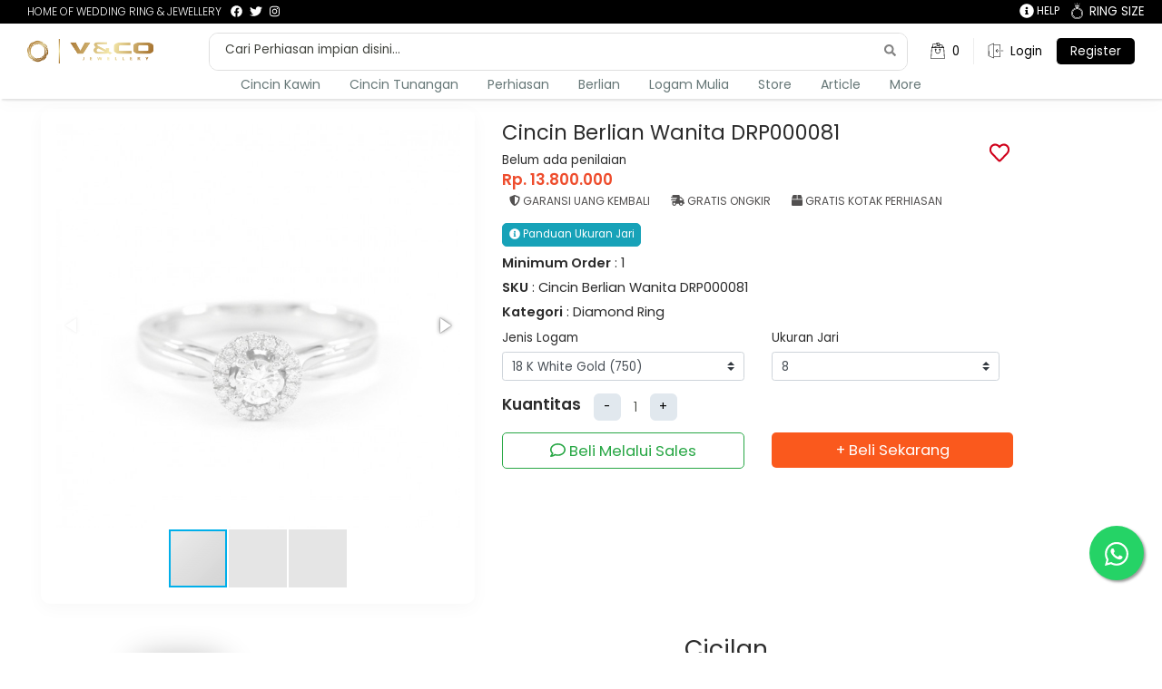

--- FILE ---
content_type: text/html; charset=UTF-8
request_url: https://vncojewellery.com/cincin-berlian-wanita-drp000081
body_size: 15468
content:
<!doctype html>
<html lang="id">
	<head>
		<title>Cincin Berlian Wanita DRP000081 - V&CO Jewellery Store
</title>
		<meta charset="utf-8" />
		<link rel="profile" href="https://gmpg.org/xfn/11">
		<link rel="shortcut icon" type="image/x-icon" href="https://vncojewellery.com/ver_2/assets/img/favicon.jpg">
		<!-- META -->
		<meta name="msapplication-TileColor" content="#da532c">
		<meta name="theme-color" content="#ffffff">
		<meta name="robots" content="max-snippet:-1, max-image-preview:large, max-video-preview:-1">
		<meta http-equiv="X-UA-Compatible" content="IE=edge" />
		<meta name="viewport" content="width=device-width, initial-scale=1.0" />
		<meta name="mobile-web-app-capable" content="yes" />
		<meta name="apple-mobile-web-app-capable" content="yes" />
		<meta name="author" content="vncojewellery" />
		<meta name="csrf-token" content="YNb8OFQsBLHbYILg07DGBxXw8cIdq870f88hTPUG" />
		 <script type="application/ld+json">
    {
      "@context": "https://schema.org/",
      "@type": "Product",
      "name": "Cincin Berlian Wanita DRP000081",
      "image": [
		"https://vncojewellery.com/storage/images/storeproduct/646/product/1664424022699_DRP000081 (1).jpg","https://vncojewellery.com/storage/images/storeproduct/646/product/1664424025317_DRP000081 (2).jpg","https://vncojewellery.com/storage/images/storeproduct/646/product/1664424025318_DRP000081 (3).jpg"       ],
	  "description": "Cincin Berlian Wanita DRP000081",
	  	  	"sku": "cincin-berlian-wanita-drp000081",
	        "mpn": "",
      "brand": {
        "@type": "Brand",
        "name": ""
      },
      "review": {
        "@type": "Review",
        "reviewRating": {
          "@type": "Rating",
          "ratingValue": "5",
          "bestRating": "5"
        },
        "author": {
          "@type": "Person",
          "name": "V&CO Jewellery"
        }
      },
      "aggregateRating": {
        "@type": "AggregateRating",
        "ratingValue": "5",
        "reviewCount": "1"
      },
      "offers": {
        "@type": "Offer",
        "url": "https://vncojewellery.com/cincin-berlian-wanita-drp000081",
        "priceCurrency": "IDR",
					"price": "12420000.00",
		        "priceValidUntil": "",
        "itemCondition": "NewCondition",
        "availability": "InStock",
        "seller": {
          "@type": "Organization",
          "name": ""
        }
      }
    }
    </script>
		<!-- CSS -->
		<link rel="stylesheet" href="https://vncojewellery.com/ver_4/bootstrap/css/bootstrap.min.css">
		<link rel="stylesheet" href="https://vncojewellery.com/ver_4/font-awesome-5.8/css/all.min.css">
		<link rel="stylesheet" href="https://vncojewellery.com/ver_4/ionicons/css/ionicons.min.css">
				<link rel="stylesheet" href="https://vncojewellery.com/ver_4/slick/slick.css">
		<link rel="stylesheet" href="https://vncojewellery.com/ver_4/slick/slick-theme.css">
		<link rel="stylesheet" href="https://cdnjs.cloudflare.com/ajax/libs/jquery-modal/0.9.1/jquery.modal.min.css" />
		<link rel="stylesheet" href="https://vncojewellery.com/ver_4/css.css">
		<link rel="stylesheet" href="https://vncojewellery.com/ver_4/style.css">
		<!-- CSS -->
		<style>
		.jquery-modal.blocker.current{z-index: 9999;}

		.jquery-modal.blocker.current .modal{border-radius: 0;width:100%;max-width:650px;height:fit-content;box-shadow:none;}
		.jquery-modal.blocker.current .modal h3{font-weight:600;}
		.jquery-modal.blocker.current .close-modal{display:none;}
		.jquery-modal.blocker.current .item-avatar {background-color: #ccc;background-size: cover;width: 40px;height: 40px;border-radius: 50%;margin-right: 8px;}
		.jquery-modal.blocker.current #signupmodal
		{
			max-width: 600px;
			border-radius: 7px;
			padding:0;
		}
		.jquery-modal.blocker.current #signupmodal .col-popup img
		{
			width:100%;
		}
		.jquery-modal.blocker.current #signupmodal .col-popup img.arah
		{
			webkit-filter: blur(4px); /* Chrome, Safari, Opera */
			filter: blur(4px);
		}
		.img-partner{height:30px;}
		.bottom_bar_div{display: none;}
		#pageFooterInfo, #pageFooterInfo a{
			color: #757575;
		}
		@media (max-width: 767px){
			.jquery-modal.blocker.current{padding:0;}
			.bottom_bar_div{display: block;}
		}

		#pageFooter #info .container {
			max-width: 1320px;
		}



		</style>
		<link rel="stylesheet" href="https://vncojewellery.com/ver_4/home.css">
		    <link rel="stylesheet" href="https://vncojewellery.com/ver_4/toastr/toastr.min.css">
	<link href="https://fonts.googleapis.com/css?family=Open+Sans&display=swap" rel="stylesheet">
	<link rel="stylesheet" href="https://vncojewellery.com/ver_4/fotorama/fotorama.css">
	<link rel="stylesheet" href="https://vncojewellery.com/ver_4/niceselect/nice-select.css">

    <link rel="stylesheet" href="https://cdnjs.cloudflare.com/ajax/libs/bootstrap-datepicker/1.9.0/css/bootstrap-datepicker.css">
	<style>
		#store .section-head{text-align: left;border-bottom: none;padding: 20px 68px 0 68px;}
		.list-group-item.active{background-color: #f7f6f6 !important;color:#000;border: none}
		#store .section-head h3{font-weight:500;}
		#store .cards li{width: 25%;padding:10px;}
		#store .section-head {text-align: left;border-bottom: none;padding: 20px 68px 0 68px;}
		#store .section-body{text-align: left;border-bottom: none;padding: 0px 58px 25px 58px;}
		.cards li a span.price{height:auto;background-color:white;color: #444444;font-weight: bold;}
		.cover.icon-vendor-store{background-size:cover;width: 36px;height:30px;margin-top:10px;margin-bottom:10px;margin-right:10px;border-radius: 100%;}
		.cover{background-size: cover;background-position: center;background-repeat: no-repeat;box-shadow: 0 0 40px rgba(80, 80, 80, 0.2);}
		.cover h3 {font-weight: 500;font-size: 15px;margin: 10px;color: #fff;}
		.nice-select{box-shadow: 0 4px 8px rgba(0, 0, 0, 0.03);}
		.item-avatar,
		.item-user-info {display: inline-block;vertical-align: middle;color: #555;}
		.item-avatar {background-color: #ccc;background-size: cover;width: 40px;height: 40px;border-radius: 50%;margin-right: 8px;}
		.item-username {font-weight: 600;font-size: 16px;}
		.btn-chat{border-color: #32ce4a;border-radius: 5px;color: #32ce4a;font-size: 1.1rem;font-weight: 500;}
		.btn-chat:hover{background-color:#fff;border-color: #32ce4a;color:#32ce4a;}
		.btn-buy{border-color: #32ce4a;border-radius: 5px;color: #fff;font-size: 1.1rem;font-weight: 500;background-color:#32ce4a;}
		.btn-buy:hover{background-color:#32ce4a;border-color: #32ce4a;}
		.quantity {padding: 5px ;}
		.favorite-product{position:absolute;right: 15px;top: 20px;}
		.iconheart{font-size: 2.3rem;border-radius: 7px;padding: 4px;color: #d0011b;}
		.iconheart:hover{cursor:pointer;}
		.discount{background-color: rgb(245, 82, 82);color: white;padding: 5px;border-radius: 8px;margin-right: 10px;text-align: center;width: 80px;}
		.discount strong{display:block;}
		.deskripsi{height:70px;overflow:hidden;position:relative;}
		.deskripsi:after {content:"";position: absolute;z-index: 1;bottom: 0;left: 0;pointer-events: none;background-image : linear-gradient(to bottom, rgba(255,255,255, 0), rgba(255,255,255, 1) 90%);width: 100%;height: 4em;}
		.btn.readmore{margin-top: 10px;color: #fff;background-color: #17a2b8;border-color: #17a2b8;font-size: 1.1rem;font-weight: 500;border-radius: 5px;padding: 5px 20px;}
        .quantity input {-webkit-appearance: none;border: none;text-align: center;width: 32px;font-size: 16px;color: #43484D;font-weight: 300;background-color: transparent;}
        .minus-btn,.plus-btn {width: 30px;height: 30px;background-color: #E1E8EE;border-radius: 6px;border: none;cursor: pointer;}
        .delete-btn {display: inline-block;cursor: pointer;width: 30px;height: 10px;background: url(../img/cart/delete-icn.svg) no-repeat center;margin-left: 10px;}
		@media (max-width: 767px){
			.descriptiontabs{padding-bottom:60px;}
			.btn-chat{
				margin-bottom: 13px;
				font-size: 18px;
			}
			.btn-buy{
				font-size: 18px;
			}
		}
	</style>

		<!-- Global site tag (gtag.js) - Google Analytics -->
		
		<script async src="https://www.googletagmanager.com/gtag/js?id=G-9TCVMHS0X4"></script>
		<script>
			window.dataLayer = window.dataLayer || [];
			function gtag(){dataLayer.push(arguments);}
			gtag('js', new Date());

			gtag('config', 'G-9TCVMHS0X4');
		</script>
		
		<!-- Google Tag Manager -->
		
		<!-- End Google Tag Manager -->
		<!-- Google tag (gtag.js) -->
		
		

	</head>

	<!-- Meta Pixel Code -->
	<script>
		!function(f,b,e,v,n,t,s)
		{if(f.fbq)return;n=f.fbq=function(){n.callMethod?
		n.callMethod.apply(n,arguments):n.queue.push(arguments)};
		if(!f._fbq)f._fbq=n;n.push=n;n.loaded=!0;n.version='2.0';
		n.queue=[];t=b.createElement(e);t.async=!0;
		t.src=v;s=b.getElementsByTagName(e)[0];
		s.parentNode.insertBefore(t,s)}(window, document,'script',
		'https://connect.facebook.net/en_US/fbevents.js');
		fbq('init', '189356300543036');
		fbq('track', 'PageView');
	</script>
	<noscript><img height="1" width="1" style="display:none"
		src="https://www.facebook.com/tr?id=189356300543036&ev=PageView&noscript=1"
	/></noscript>
	<!-- End Meta Pixel Code -->
			<script>
		fbq('track','ViewContent',{
			content_ids: ["cincin-berlian-wanita-drp000081"],
			content_type: 'product',
		});
	</script>
	<body>
		<!-- Google Tag Manager (noscript) -->
		<noscript><iframe src="https://www.googletagmanager.com/ns.html?id=GTM-5VGS29Q"
		height="0" width="0" style="display:none;visibility:hidden"></iframe></noscript>
		<!-- End Google Tag Manager (noscript) -->
				<div id="overlay"></div>
	<div id="pageHeader">
		<div id="navbar-top" class="col-lg-12 px-0 py-1 col-mobile-hide" style=" background:black">
		<div class="col-12 row mx-auto mr-1">
			<div class="col-lg-7 col-mobile-hide d-flex " id="top-sosmed">
				<p class="mb-0" style="cursor: context-menu;font-size:9pt !important;margin-right:10px" >HOME OF WEDDING RING & JEWELLERY</p>
				<a target="_blank" href="https://www.facebook.com/vncojewellery/"><i class="fab fa-facebook"></i></a>
				<a target="_blank" href="https://twitter.com/vncojewellery/"><i class="fab fa-twitter"></i></a>
				<a target="_blank" href="https://www.instagram.com/vncojewellery/"><i class="fab fa-instagram"></i></a>
			</div>
			<div class="col-lg-1 col-mobile-hide text-center">
			</div>
			<div class="col-lg-3 col-mobile-hide d-flex justify-content-end">
				<div class="row" style="margin-right: -100px">
					<a href="https://vncojewellery.com/customer/cart" class="mr-3"> <i class="fa fa-lg fa-info-circle"></i> HELP</a>
					<a data-toggle="modal" data-target="#exampleModal" style="font-size: 9pt;cursor: pointer;">
						<div class="row">
							<img  src="https://vncojewellery.com/image/vnco/wedding-ring.png" class="d-flex" alt="" style="max-width: 100%;max-height: 18px; margin-right:7px;margin-left:15px"/>
							<span class="d-flex">RING SIZE</span>
						</div>
					</a>
				</div>
			</div>
		</div>
		</div>
		<div class="topBar wrapper">
			<div class="column">
				<span class="tcell">
					<a href="https://vncojewellery.com" class="block" id="logo"><img src="https://vncojewellery.com/image/vnco/logo_gold.png" alt="VNCO Marketplace Logo" /></a>
					
				</span>
			</div>
			<div class="column ta-right" id="search">
				<span class="block" style="border: 1px solid #dfdfdf; border-radius: 10px;overflow: hidden;">
					<div style="position:relative;">
					<form class="d-inline" action="https://vncojewellery.com/cari" method="post">
						<input type="hidden" name="_token" value="YNb8OFQsBLHbYILg07DGBxXw8cIdq870f88hTPUG" autocomplete="off">						<input name="cari" autocomplete="off" type="text" id="schbox" placeholder="Cari Perhiasan impian disini..." aria-label="Search"/>
						<i class="fas fa-search" type="submit" style="position: absolute;right: 12px;top: 12px;color: #828282;"></i>
					</form>
					</div>

											<ul id="search-result" style="min-width: calc(100vw - 659px);"></ul>
									</span>
			</div>

						<div class="rcol column">
							<div>
										<span>
						<a href="https://vncojewellery.com/customer/cart"><img src="https://vncojewellery.com/ver_4/img/cart.svg" alt="V&CO Jewellery Cart"> <div>0</div></a>
					</span>
					<span id="mob-search"><a href="#!"><img src="https://vncojewellery.com/ver_4/img/loupe.svg" alt="Search" /> <div>Search</div></a></span>
					<span><a href="https://vncojewellery.com/members"><img src="https://vncojewellery.com/ver_4/img/input.svg" alt="Login" /> <div>Login</div></a></span>
					<span class="register col-mobile-hide"><a href="https://vncojewellery.com/join"> <div style="color:#FFF">Register</div></a></span>
									</div>
			</div>
		</div>
		<div class="mainNav wrapper">
			<style>
				.register{
					background: #000;
					color: #FFF !important;
					border-radius: 5px;
					padding-right: 15px !important;
				}
				ul li a:hover {
					color: #fff;
					background: #ffffff;
				}
				ul li ul.dropdown {
					width: 100%;
					margin: 0px 0px !important;
					/* padding: 0 30px 0 30px !important; */
					background: #ffffff;
					display: none;
					position: absolute;
					z-index: 999;
					box-shadow: 0 4px 20px rgba(0, 0, 0, 0.03);
					left: 0;
				}
				ul li:hover ul.dropdown {
					display: block; /* Display the dropdown */
				}
				ul li ul.dropdown li {
					display: block;
				}
				@media (max-width: 576px) {
					.col-mobile-hide {
					display: none !important;
					}
				}
			</style>
			<ul class="text-center parent-dropdown" style="background: #fff;box-shadow:2px 2px 2px 0px rgba(0, 0, 0, 0.1);">
				<li>
					<a class="child-dropdown-title" href="#">Cincin Kawin</a>
					<ul class="dropdown col-12 mb-1 child-dropdown text-left">
						<span class="row">
							<span class="col-12 col-md-3 d-block">
								<li class="w-100 sub"><a class="py-1" href="https://vncojewellery.com/rustic-collection"><b>Lihat Semua Koleksi</b></a></li>
								<li class="w-100"><a href="https://vncojewellery.com/wr/wr-collection"><img src="https://vncojewellery.com/image/vnco/bannerwr.jpg" class="img-fluid" style="width: 200px; height:auto;"></a></li>
							</span>

							<span class="col-6 col-md-3">
								<li class="w-100 sub"><a class="py-1" href="#"><b>Cincin Kawin</b></a></li>
								<li class="w-100"><a class="py-1" href="https://vncojewellery.com/simple-design">Simple Design</a></li>
								<li class="w-100"><a class="py-1" href="https://vncojewellery.com/exclusive-design">Exclusive Design</a></li>
								<li class="w-100"><a class="py-1" href="https://vncojewellery.com/plain-design">Plain Design</a></li>
								<li class="w-100"><a class="py-1" href="https://vncojewellery.com/emas-24">Emas 24</a></li>
							</span>
							<span class="col-6 col-md-3 d-block">
								<li class="w-100 sub"><a class="py-1" href="https://vncojewellery.com/unique-design"><b>Unique Collection</b></a></li>
								<li class="w-100"><a class="py-1" href="https://vncojewellery.com/batik-design">Batik Design</a></li>
								<li class="w-100"><a class="py-1" href="https://vncojewellery.com/fingerprint">Fingerprint</a></li>
								<li class="w-100"><a class="py-1" href="https://vncojewellery.com/cincin-nama">Cincin Nama</a></li>
								<li class="w-100"><a class="py-1" href="https://vncojewellery.com/syahadah-ring">Syahadah Ring</a></li>
								<li class="w-100"><a class="py-1" href="https://vncojewellery.com/instrument-ring">Instrument Ring</a></li>
							</span>
							<span class="col-12 col-md-3">
								<li class="w-100 sub"><a class="py-1" href="https://vncojewellery.com/rustic-collection"><b>Rustic Collection</b></a></li>
								<li class="w-100"><a class="py-1" href="https://vncojewellery.com/dark-design">Dark Design</a></li>
								<li class="w-100"><a class="py-1" href="https://vncojewellery.com/raw-design">Raw Design</a></li>
								<li class="w-100"><a class="py-1" href="https://vncojewellery.com/cincin-kawin">Best Promo</a></li>
							</span>
							
						</span>
						<br>
					</ul>
				</li>
				<li>
					<a class="child-dropdown-title" href="#">Cincin Tunangan</a>
					<ul class="dropdown col-12 mb-1 child-dropdown text-left">
						<span class="row">
							<span class="col-6 col-md-3">
								<li class="w-100 text-left"><a class="py-1 dropdown-item" href="https://vncojewellery.com/cincin-tunangan" style="font-weight: bold;">Cincin Tunangan</a></li>
								  <li class="w-100 text-left"><a class="py-1 dropdown-item" href="https://vncojewellery.com/women-rings">Women Rings / Solitair</a></li>
								<li class="w-100 text-left"><a class="py-1 dropdown-item" href="https://vncojewellery.com/mens-ring">Mens Ring / Plain</a></li>
							 </span>
						</span>
						<br>
					</ul>
				</li>
				<li>
					<a class="child-dropdown-title" href="#" class="#">Perhiasan</a>
					<ul class="dropdown col-12 mb-1 child-dropdown text-left">
						<span class="row">
							<span class="col-6 col-md-3">
								<li class="w-100 sub"><a class="py-1" href="https://vncojewellery.com/perhiasan-berlian"><b>Perhiasan Berlian</b></a></li>
								<li class="w-100"><a class="py-1" href="https://vncojewellery.com/diamond-ring">Cincin Berlian</a></li>
								<li class="w-100"><a class="py-1" href="https://vncojewellery.com/diamond-earring">Anting Berlian</a></li>
								<li class="w-100"><a class="py-1" href="https://vncojewellery.com/diamond-pendant">Liontin Berlian</a></li>
								<li class="w-100"><a class="py-1" href="https://vncojewellery.com/diamond-bangle">Gelang Berlian</a></li>
								<li class="w-100"><a class="py-1" href="https://vncojewellery.com/diamond-set">Set Berlian</a></li>
								<li class="w-100"><a class="py-1" href="https://vncojewellery.com/diamond-necklace">Kalung Berlian</a></li>
								<li class="w-100"><a class="py-1" href="https://vncojewellery.com/diamond-bros">Bros</a></li>
								<li class="w-100"><a class="py-1" href="https://vncojewellery.com/diamond-pin">Pin</a></li>
								<li class="w-100"><a class="py-1" href="https://vncojewellery.com/diamond-belt">Ikat Pinggang</a></li>
								<li class="w-100"><a class="py-1" href="https://vncojewellery.com/coorporate-product-diamond">Coorporate Product</a></li>
							</span>
							<span class="col-6 col-md-3 d-block">
								<li class="w-100 sub"><a class="py-1" href="https://vncojewellery.com/perhiasan-emas"><b>Perhiasan Emas</b></a></li>
								<li class="w-100"><a class="py-1" href="https://vncojewellery.com/gold-ring">Cincin Emas</a></li>
								<li class="w-100"><a class="py-1" href="https://vncojewellery.com/gold-earring">Anting Emas</a></li>
								<li class="w-100"><a class="py-1" href="https://vncojewellery.com/gold-pendant">Liontin Emas</a></li>
								<li class="w-100"><a class="py-1" href="https://vncojewellery.com/gold-bangle">Gelang Emas</a></li>
								<li class="w-100"><a class="py-1" href="https://vncojewellery.com/gold-set">Set Emas</a></li>
								<li class="w-100"><a class="py-1" href="https://vncojewellery.com/gold-neklace">Kalung Emas</a></li>
								<li class="w-100"><a class="py-1" href="https://vncojewellery.com/gold-bros">Bros</a></li>
								<li class="w-100"><a class="py-1" href="https://vncojewellery.com/gold-pin">Pin</a></li>
								<li class="w-100"><a class="py-1" href="https://vncojewellery.com/gold-belt">Ikat Pinggang</a></li>
								<li class="w-100"><a class="py-1" href="https://vncojewellery.com/coorporate-product-gold">Coorporate Product</a></li>
							</span>
							<span class="col-12 col-md-3 d-block">
								
							</span>
						</span>
						<br>
					</ul>
				</li>
				<li><a href="https://vncojewellery.com/diamond" class="child-dropdown-title">Berlian</a></li>
				<li><a href="https://vncojewellery.com/logam-mulia" class="child-dropdown-title">Logam Mulia</a></li>
				<li><a href="https://vncojewellery.com/store" class="child-dropdown-title">Store</a></li>
				<li><a href="https://vncojewellery.com/artikel" class="child-dropdown-title">Article</a></li>
				
				<li>
					<a class="child-dropdown-title" href="https://vncojewellery.com/cincin-tunangan">More</a>
					<ul class="dropdown col-12 mb-1 child-dropdown text-left">
						<span class="row">
							<span class="col-6 col-md-3">
								<li class="w-100 text-left"><a class="py-1 dropdown-item" href="https://vncojewellery.com/other" style="font-weight: bold;">Brand Lain</a></li>
								  <li class="w-100 text-left"><a class="py-1 dropdown-item" href="https://vncojewellery.com/international-brand">International</a></li>
								<li class="w-100 text-left"><a class="py-1 dropdown-item" href="https://vncojewellery.com/modern-brand">Modern</a></li>
								<li class="w-100 text-left"><a class="py-1 dropdown-item" href="https://vncojewellery.com/conventional-brand">Conventional</a></li>
							 </span>
						</span>
						<br>
					</ul>
				</li>

				
			</ul>
		</div>
	</div>
	<div class="mb-50 col-mobile-hide" style="margin-bottom: 100px !important"></div>
	<div class="modal fade" id="exampleModal" tabindex="-1" aria-labelledby="exampleModalLabel" aria-hidden="true">
		<div class="modal-dialog">
			<div class="modal-content">
				<div class="modal-header">
					<h5 class="modal-title" id="modalTitle">Panduan Pengukuran Jari</h5>
					<button type="button" class="close" data-dismiss="modal" aria-label="Close">
						<span aria-hidden="true">&times;</span>
					  </button>
				</div>
				<div class="modal-body term min-vh-0">
					<div>
						<p style="text-align: left; font-size: 13px">Masih bingung dengan ukuran cincin yang pas? V&CO
							memberikan panduan mudah untuk menentukan ukuran jari yang bisa dilakukan sendiri dengan mudah
							di rumah. Ikuti langkah ini:</p>

						<ul style="text-align: left; font-size: 13px">
							<li>Siapkan kertas panjang berukuran sekitar 10 cm</li>
							<li>Lingkarkan kertas pada jari</li>
							<li>Tandai ujungnya &amp; ukur dengan penggaris</li>
							<li>Cocokan ukuran tersebut dengan <a href="https://vncojewellery.com/ukuranjari/panduan_ukuran_jari.pdf"> <b>size
									chart</b></a></li>
						</ul>

						<p style="text-align: left; font-size: 13px">Pastikan mengukur jari dengan tepat, sebaiknya lakukan
							pada siang hari. Hindari mengukur saat malam hari karena cuaca dingin membuat ukuran jari
							menyusut. Ukur jari hingga 4 kali untuk menghindari kesalahan.</p>
                            <br>
                            <a href="https://vncojewellery.com/ukuranjari/panduan_ukuran_jari.pdf" class="btn btn-sm btn-success">Download Panduan Jari</a>
					</div>
				</div>
			</div>
		</div>
	  </div>
		<div id="pageBody">
		<div class="content-section" id="store-detail">
	<div class="section-body ">
		<div class="container-fluid">
			<div class="row pb-3">
				<div class="col-xl-5 col-lg-5 col-md-5 col-sm-12 col-xs-12 col-12 product-card">
					<div class="card border-0">
						<div class="card-body" style="box-shadow: 0 5px 20px rgba(0, 0, 0, 0.03);border-radius:10px;position:relative;">
							<div class="fotorama" data-nav="thumbs">
                                                                                                        <a href="https://vncojewellery.com/storage/images/storeproduct/646/product/1664424022699_DRP000081 (1).jpg">
                                        <img data-src="https://vncojewellery.com/storage/images/storeproduct/646/product/1664424022699_DRP000081 (1).jpg" class="lazy">
                                    </a>
                                                                                                                                            <a href="https://vncojewellery.com/storage/images/storeproduct/646/product/1664424025317_DRP000081 (2).jpg">
                                        <img data-src="https://vncojewellery.com/storage/images/storeproduct/646/product/1664424025317_DRP000081 (2).jpg" class="lazy">
                                    </a>
                                                                                                                                            <a href="https://vncojewellery.com/storage/images/storeproduct/646/product/1664424025318_DRP000081 (3).jpg">
                                        <img data-src="https://vncojewellery.com/storage/images/storeproduct/646/product/1664424025318_DRP000081 (3).jpg" class="lazy">
                                    </a>
                                                                    							</div>
						</div>
					</div>
				</div>
				<div class="col-xl-7 col-lg-7 col-md-7 col-sm-12 col-xs-12 col-12">
					<div class="row mb-5">
						<div class="col-xl-10  mt-3 col-lg-6 col-md-6 col-sm-12 col-12">
							<div class="favorite-product" onclick="wishlist()"  data-id="646" style="position:absolute;right: 15px;top: 20px;">
																	<span class="far fa-heart iconheart"></span>
															</div>

							<h1 class="mb-2">Cincin Berlian Wanita DRP000081</h1>
														<div class="rating d-flex flex-row">
																Belum ada penilaian
															</div>
							<div class="d-flex" id="total-price"></div>
							
                            <form action="https://vncojewellery.com/cart/product/add/646" method="POST" id="formstore">
                                <input type="hidden" name="_token" value="YNb8OFQsBLHbYILg07DGBxXw8cIdq870f88hTPUG" autocomplete="off">                                <div class="mb-3">
																		<span style="margin-top: 20px !important">
										<div class="infod mr-2"> <i class="fa fa-shield-alt"></i> Garansi Uang Kembali</div>
										<div class="infod mr-2"> <i class="fa fa-shipping-fast"></i> Gratis Ongkir</div>
										<div class="infod mr-2"><i class="fa fa-box"></i> Gratis Kotak Perhiasan</div>
										<div class="infod mr-2 d-lg-none" style="visibility: hidden"><i class="fa fa-box"></i> Gratis Kotak Perhiasan</div>
									</span>
									<span><a data-toggle="modal" data-target="#exampleModal" class="btn btn-info btn-sm size "><i class="fa fa-info-circle"></i> Panduan Ukuran Jari</a></span>
								<div class="detailing">
									<span><h6> <b>Minimum Order</b> : 1</h6></span>
									<span><h6> <b>SKU</b> : Cincin Berlian Wanita DRP000081 </h6></span>
									<span><h6> <b>Kategori</b> : Diamond Ring</h6></span>
								</div>
									<div class="row">
								<div class="col-12 d-flex justify-content-start">
									<div class="form-group col-6" style="padding-left: 0 !important;">
										<label for="w_jenis">Jenis Logam</label>
										<select id="w_jenis" class="form-control custom-select" name="w_jenis">
											<option disabled>Choose...</option>
																																			<option value="93604"
													>18 K White Gold (750)</option>
																																																																																																																																																																																																																																																																																																																																																																																										</select>
									</div>
																	<div class="form-group col-6">
										<label for="w_ukuran">Ukuran Jari</label>
										<select id="w_ukuran" class="form-control custom-select" name="w_ukuran" onchange="ukurans(this)">
											<option disabled>Choose...</option>
																																																										<option value="93605"
													>8
												</option>
																																															<option value="93606"
													>8.5
												</option>
																																															<option value="93607"
													>9
												</option>
																																															<option value="93608"
													>9.5
												</option>
																																															<option value="93609"
													>10
												</option>
																																															<option value="93610"
													>10.5
												</option>
																																															<option value="93611"
													>11
												</option>
																																															<option value="93612"
													>11.5
												</option>
																																															<option value="93613"
													>12
												</option>
																																															<option value="93614"
													>12.5
												</option>
																																															<option value="93615"
													>13
												</option>
																																															<option value="93616"
													>13.5
												</option>
																																															<option value="93617"
													>14
												</option>
																																															<option value="93618"
													>14.5
												</option>
																																															<option value="93619"
													>15
												</option>
																																	</select>
									</div>
								
								</div>
							</div>
									                                    <div class="quantity d-flex">
                                        <b>Kuantitas </b>
                                        <div class="mr-3"></div>
                                        <button class="minus-btn" type="button" name="button">
                                            -
                                        </button>
                                        <input readonly id="inputqty" type="text" name="qty" value="1" min="1" class="qty" oninput="this.value = this.value.replace(/[^0-9.]/g, '').replace(/(\..*)\./g, '$1');">
                                        
                                        <button class="plus-btn" type="button" name="button">
                                            +
                                        </button>
                                    </div>
																		                                </div>
                                
                                <div class="row mt-2">
                                                                        <div class="col-xl-6 col-lg-6 col-md-6 col-sm-12 col-12 mb-2">
                                        <a href="https://wa.me/628111869697?text=Halo%Saya tertarik%untuk%20produk%20https://vncojewellery.com/cincin-berlian-wanita-drp000081" class="btn btn-block btn-lg btn-outline-success sales-order"><i class="far fa-comment"></i> Beli Melalui Sales</a>
                                    </div>
                                    <div class="col-xl-6 col-lg-6 col-md-6 col-sm-12 col-12 mb-2">
                                        <button  type="submit" id="pay1" class="btn btn-block btn-lg btn-orange"> + Beli Sekarang</button>
                                    </div>
									                     	  		</div>
							</form>
						</div>
					</div>
				</div>
			</div>
			<div class="mb-20"></div>
				<div class="col-12 ">

					<div class="row descriptiontabs" id="tabDetail">
						<div class="col-lg-7 col-sm-12 px-0 px-lg-3">
							<div class="container px-0 px-lg-3">
							<div class="row">
								<div class="col-md-12 col-xl-12">
								<!-- Nav tabs -->
								<div class="card border-0">
									<div class="card-header">
									<ul class="nav nav-tabs justify-content-center" role="tablist">
										<li class="nav-item">
										<a class="nav-link active" data-toggle="tab" href="#home" role="tab">
											<i class="fas fa-bookmark"></i> Detail
										</a>
										</li>
										<li class="nav-item">
										<a class="nav-link" data-toggle="tab" href="#profile" role="tab">
											<i class="now-ui-icons shopping_cart-simple"></i> Term & Condition
										</a>
										</li>
										<li class="nav-item">
										<a class="nav-link" data-toggle="tab" href="#review" role="tab">
											<i class="fas fa-star"></i> Review (0)
										</a>
										</li>
										<li class="nav-item">
										
										</li>
									</ul>
									</div>
									<div class="card-body p-0 p-lg-3">
									<!-- Tab panes -->
									<div class="tab-content text-left px-3 px-lg-5">
										<div class="tab-pane active" id="home" role="tabpanel">
											<div class="" style="font-size:11.5pt">
												<b>Cincin Berlian Wanita DRP000081</b>

												<p style="font-family: Open Sans;">Cincin Berlian yang unik dan menarik akan menambah pesona penampilan anda</p><p style="font-family: Open Sans;"><span>Material : 18k (750) White Gold</span></p>
												<br>
											                                                                                                    <div id="desc_attribute_wrapper">
                                                        <div class="table-responsive"><br/>
<table class="table table-bordered table-hover" style="border: 0.5px solid #eaeaea;">
<tbody>
<tr style="border: 0.5px solid #eaeaea;">
<td colspan="2"><span style="font-size: x-small;">SPESIFIKASI CINCIN</span></td>
</tr>
<tr>
<td style="border-right: 0.5px solid #eaeaea;"><span style="font-size: x-small;">Bentuk</span></td>
<td style="text-align: right;"><span style="font-size: x-small;">Glossy &amp; Doff</span></td>
</tr>
<tr>
<td style="border-right: 0.5px solid #eaeaea;"><span style="font-size: x-small;">Lapisan Rodhium</span></td>
<td style="text-align: right;"><span style="font-size: x-small;">Yes</span></td>
</tr>
<tr>
<td style="border-right: 0.5px solid #eaeaea;"><span style="font-size: x-small;">Estimasi Berat Cincin</span></td>
<td style="text-align: right;"><span style="font-size: x-small;">2.9 gr</span></td>
</tr>
<tr>
<td style="border-right: 0.5px solid #eaeaea;"><span style="font-size: x-small;">Ukuran Jari</span></td>
<td style="text-align: right; font-size: x-small; border: 0.5px solid #eaeaea;"><span class="ukuran-pria" style="font-size: x-small;">12</span></td>
</tr>
<tr>
<td style="border-right: 0.5px solid #eaeaea;"><span style="font-size: x-small;">Jumlah</span></td>
<td style="text-align: right;"><span style="font-size: x-small;">1 Pcs</span></td>
</tr>
</tbody>
</table>
</div><div class="table-responsive">
<table class="table table-bordered table-hover" style="border: 0.5px solid #eaeaea;">
<tbody>
<tr style="border: 0.5px solid #eaeaea;">
<td colspan="2"><span style="font-size: x-small;">SPESIFIKASI BERLIAN</span></td>
</tr>
<tr style="border: 0.5px solid #eaeaea;">
<td style="border-right: 0.5px solid #eaeaea;"><span style="font-size: x-small;">Bentuk Center</span></td>
<td style="text-align: right;"><span style="font-size: xx-small;"></span>Round Diamond</td>
</tr>
<tr>
<td style="border-right: 0.5px solid #eaeaea;"><span style="font-size: x-small;">Center Diamond</span></td>
<td style="text-align: right;"><span style="font-size: x-small;">1 Pcs: 0.16 carat<br/></span></td>
</tr>
<tr style="border: 0.5px solid #eaeaea;">
<td style="border-right: 0.5px solid #eaeaea;"><span style="font-size: x-small;">Bentuk Side</span></td>
<td style="text-align: right;"><span style="font-size: xx-small;"></span>Round Diamond</td>
</tr>
<tr>
<td style="border-right: 0.5px solid #eaeaea;"><span style="font-size: x-small;">Side Diamond</span></td>
<td style="text-align: right;"><span style="font-size: xx-small;">16 Pcs : 0.06 carat<br/></span></td>
</tr>
<tr>
<td style="border-right: 0.5px solid #eaeaea;"><span style="font-size: x-small;">Cut</span></td>
<td style="text-align: right;"><span style="font-size: x-small;">VG</span></td>
</tr>
<tr>
<td style="border-right: 0.5px solid #eaeaea;"><span style="font-size: x-small;">Color</span></td>
<td style="text-align: right;"><span style="font-size: x-small;">F</span></td>
</tr>
<tr>
<td style="border-right: 0.5px solid #eaeaea;"><span style="font-size: x-small;">Clarity</span></td>
<td style="text-align: right;"><span style="font-size: x-small;">VVS-Vs</span></td>
</tr>
</tbody>
</table>
</div>
                                                    </div>
                                                                                            											</div>
										</div>
										<div class="tab-pane" id="profile" role="tabpanel">
										<p> I will be the leader of a company that ends up being worth billions of dollars, because I got the answers. I understand culture. I am the nucleus. I think that’s a responsibility that I have, to push possibilities, to show people, this is the level that things could be at. I think that’s a responsibility that I have, to push possibilities, to show people, this is the level that things could be at. </p>
										</div>


											<div class="tab-pane" id="review" role="tabpanel">
																										<div class="text-center pop">
															<div class="alert alert-danger" role="alert">
																<h5> You must login first before give a review</h5>
																<a href="login" class="btn btn-md btn-success" style="color:white !important;padding:5px 25px 5px 25px">LOGIN</a>
															</div>
														</div>
												
																									<ul class="list-group" style="margin-top: 10px">
															<li class="list-group-item"><b>( Tidak ada ulasan untuk produk ini )</b></li>
													</ul>

																										

													</div>
										</div>
									</div>
								</div>
								</div>

							</div>
							</div>


							 </div>

							<div class="col-lg-5 col-sm-12">
								<h2>Cicilan</h2>
								<div style="border-top: 0.5px solid #eaeaea;"></div>
									<p>Pilihan Kartu Kredit</p>
									<p><img src="https://vncojewellery.com/asset/images/credit_card/mandiri.png" alt="Mandiri">&nbsp;<img src="https://vncojewellery.com/asset/images/credit_card/bca.png" alt="Bca">&nbsp;<img src="https://vncojewellery.com/asset/images/credit_card/visa.png" alt="Visa">&nbsp;<img src="https://vncojewellery.com/asset/images/credit_card/mastercard.png" alt="MasterCard">&nbsp;</p>
								<div></div>
								<div class="table-responsive">
								<table class="table table-bordered table-hover">
									<tbody>
									<tr>
										<td style="border-right: 0.5px solid #eaeaea;"><span style="font-size: x-small;">3 Bulan</span></td>
										<td style="text-align: right;"><span class="c3" style="font-size: x-small;"><div id="threem"></div></span></td>
									</tr>
									<tr>
										<td style="border-right: 0.5px solid #eaeaea;"><span style="font-size: x-small;">6 Bulan</span></td>
										<td style="text-align: right;"><span class="c6" style="font-size: x-small;"><div id="sixm"></div></span></td>
									</tr>
									</tbody>
								</table>
								</div>
								<div class="col-md-12 px-0">
									<table class="table table-bordered table-hover">
                                        <tbody style="border: 0.5px solid #eaeaea;">
                                            <tr>
                                                <td>
                                                    <h3>LAYANAN CICILAN 0%</h3>
                                                    <br>
                                                    <p style="text-align: justify">Tak perlu menunggu lama untuk membeli perhiasan impian. Di V&amp;Co Jewellery, anda dapat memanfaatkan fasilitas cicilan dengan bunga 0% dalam 3 hingga 6 bulan untuk berbelanja perhiasan. Tunggu apalagi? Yuk, wujudkan mimpi Anda lebih cepat manfaatkan fasilitas cicilan ini.</p>
                                                    <br>
                                                    <div class="btn btn-danger">LIHAT SELENGKAPNYA</div>
                                                </td>
                                            </tr>
                                        </tbody>
									</table>
								</div>
							</div>
						</div>
						<div class="row mb-5">
							<div class="col-s12 d-flex justify-content-start">
																<div class="swiper-slide" style="border-radius: 5px;margin:10px;padding:0;">
									<a href="https://vncojewellery.com/exclusive-wr0430">
										<div class="profile-card-6 mx-auto"><img src="https://vncojewellery.com/storage/images/storeproduct/372/product/1656056596947_1 - 2022-06-24T143917.097.jpg" class="img img-responsive">
											                                            											<div class="profile-overview">
												<div class="profile-overview">
													<div class="row d-flex col-12 text-left">
														<div class="col-12"><h3>Exclusive WR0430</h3></div>
														<div class="col-12">
															<div class="price pricem" class="pop" style="margin-left: 20px">
                                                                                                                                    <span class="disc">Rp 14,700,000,-</span> <br>
                                                                    Rp 13,230,000,-
                                                                															</div>
														</div>
													</div>
												</div>
											</div>
										</div>
									</a>
								</div>
																<div class="swiper-slide" style="border-radius: 5px;margin:10px;padding:0;">
									<a href="https://vncojewellery.com/cincin-emas-carie-cch0340">
										<div class="profile-card-6 mx-auto"><img src="https://vncojewellery.com/storage/images/storeproduct/1015/product/1661249785348_cch0340.jpg" class="img img-responsive">
											                                            											<div class="profile-overview">
												<div class="profile-overview">
													<div class="row d-flex col-12 text-left">
														<div class="col-12"><h3>Cincin Emas Carie CCH0340</h3></div>
														<div class="col-12">
															<div class="price pricem" class="pop" style="margin-left: 20px">
                                                                                                                                    <span class="disc">Rp 7,000,000,-</span> <br>
                                                                    Rp 6,300,000,-
                                                                															</div>
														</div>
													</div>
												</div>
											</div>
										</div>
									</a>
								</div>
																<div class="swiper-slide" style="border-radius: 5px;margin:10px;padding:0;">
									<a href="https://vncojewellery.com/simple-wr0524">
										<div class="profile-card-6 mx-auto"><img src="https://vncojewellery.com/storage/images/storeproduct/272/product/1655791186716_1 (74).jpg" class="img img-responsive">
											                                            <div class="profile-name">10%</div>
																						<div class="profile-overview">
												<div class="profile-overview">
													<div class="row d-flex col-12 text-left">
														<div class="col-12"><h3>Simple WR0524</h3></div>
														<div class="col-12">
															<div class="price pricem" class="pop" style="margin-left: 20px">
                                                                                                                                    <span class="disc">Rp 19,070,000,-</span> <br>
                                                                    Rp 17,163,000,-
                                                                															</div>
														</div>
													</div>
												</div>
											</div>
										</div>
									</a>
								</div>
																<div class="swiper-slide" style="border-radius: 5px;margin:10px;padding:0;">
									<a href="https://vncojewellery.com/cincin-berlian-wanita-dr000886">
										<div class="profile-card-6 mx-auto"><img src="https://vncojewellery.com/storage/images/storeproduct/459/product/1655804250066_1 (54).jpg" class="img img-responsive">
											                                            <div class="profile-name">10%</div>
																						<div class="profile-overview">
												<div class="profile-overview">
													<div class="row d-flex col-12 text-left">
														<div class="col-12"><h3>Cincin Berlian Wanita DR000886</h3></div>
														<div class="col-12">
															<div class="price pricem" class="pop" style="margin-left: 20px">
                                                                                                                                    <span class="disc">Rp 57,700,000,-</span> <br>
                                                                    Rp 51,930,000,-
                                                                															</div>
														</div>
													</div>
												</div>
											</div>
										</div>
									</a>
								</div>
															</div>
						</div>
					</div>
				</div>
			</div>
		</div>
	</div>

		<a href="https://bit.ly/vncojewellery1" class="float" target="_blank">
            <i class="fab fa-whatsapp my-float" style="color:#fff"></i>
        </a>
		</div>
     <!-- <footer class="container-fluid pb-0 mb-0 justify-content-center text-light">
         <div class="row my-5 justify-content-center py-5">
             <div class="col-11">
                 <div class="row ">
                     <div class="col-xl-8 col-md-4 col-sm-4 col-12 my-auto mx-auto a">
                         <div class="text-muted mb-md-0 mb-5 bold-text">
                         	<img class="col-12 mt-4 col-md-4"  src="https://vncojewellery.com/image/vnco/logo_gold.png" alt="VNCO Marketplace Logo" />
                         </div>
                     </div>
                     <div class="col-xl-2 col-md-4 col-sm-4 col-12">
                         <h6 class="mb-3 mb-lg-4 bold-text "><b>MENU</b></h6>
                         <ul class="list-unstyled">
                             <li>Home</li>
                             <li>About</li>
                             <li>Blog</li>
                             <li>Portfolio</li>
                         </ul>
                     </div>
                     <div class="col-xl-2 col-md-4 col-sm-4 col-12">
                         <h6 class="mb-3 mb-lg-4 text-muted bold-text mt-sm-0 mt-5"><b>ADDRESS</b></h6>
                         <p class="mb-1">605, RATAN ICON BUILDING</p>
                         <p>SEAWOODS SECTOR</p>
                     </div>
                 </div>
                 <div class="row ">
                     <div class="col-xl-8 col-md-4 col-sm-4 col-auto my-md-0 mt-5 order-sm-1 order-3 align-self-end">
                         <p class="social text-muted mb-0 pb-0 bold-text"> 
                         	<span class="mx-2"><i class="fab fa-facebook" aria-hidden="true"></i></span> 
                         	<span class="mx-2"><i class="fab fa-linkedin-in" aria-hidden="true"></i></span> 
                         	<span class="mx-2"><i class="fab fa-twitter" aria-hidden="true"></i></span> 
                         	<span class="mx-2"><i class="fab fa-instagram" aria-hidden="true"></i></span> 
                         </p>
                         <small class="rights"><span>&#174;</span> Pepper All Rights Reserved.</small>
                     </div>
                     <div class="col-xl-2 col-md-4 col-sm-4 col-auto order-1 align-self-end ">
                         <h6 class="mt-55 mt-2 text-muted bold-text">
                         	<b>Subscribe</b> to our Newsletter
                         </h6>
                         <small> 
                         	<span>
                         		<i class="fa fa-envelope" aria-hidden="true"></i>
                         	</span> anirudh@gmail.com
                         </small>
                     </div>
                     <div class="col-xl-2 col-md-4 col-sm-4 col-auto order-2 align-self-end mt-3 ">
                         <h6 class="text-muted bold-text"><b>RISHABH SHEKHAR</b></h6>
                         <small>
                         	<span>
                         		<i class="fa fa-envelope" aria-hidden="true"></i>
                         	</span> rishab@gmail.com
                         </small>
                     </div>
                 </div>
             </div>
         </div>
     </footer> -->
        
		<div class="container-fluid justify-content-center p-0 mx-0" id="footer-page-bt">
			<div class="d-block d-md-block d-lg-none d-sm-block" style="margin-top: 100px !important"></div>
        <div class="row mb-0 pt-4 row-2 justify-content-md-around justify-content-center text-center">
            <div class="col-auto">
                <figure class="figure"><img class="figure-img img-fluid mb-0 " src="https://vncojewellery.com/image/vnco/delivery.svg">
                    <figcaption class="figure-caption "><strong>Pengiriman Barang</strong> <br>Cepat Dan Aman</figcaption>
                </figure>
            </div>
            <div class="col-auto">
                <figure class="figure"><img class="figure-img img-fluid mb-0 " src="https://vncojewellery.com/image/vnco/refund.svg">
                    <figcaption class="figure-caption "><strong>Pengembalian Barang</strong> <br>Kebijakan Pengembalian Barang</figcaption>
                </figure>
            </div>
            <div class="col-auto">
                <figure class="figure"><img class="figure-img img-fluid mb-0 " src="https://vncojewellery.com/image/vnco/customer-service.svg">
                    <figcaption class="figure-caption "><strong>Customer Service</strong> <br>Pelayanan Yang Ramah</figcaption>
                </figure>
            </div>
            <div class="col-auto">
                <figure class="figure"><img class="figure-img img-fluid mb-0 " src="https://vncojewellery.com/image/vnco/credit-card.svg">
                    <figcaption class="figure-caption "><strong>Pembayaran Aman</strong> <br>Jaminan Pembayaran</figcaption>
                </figure>
            </div>
        </div>
        <div class="row mb-0 mt-5 mx-4 row-2 justify-content-xl-around justify-content-sm-between">
            <div class="col-xl-3 col-lg-6 col-md-6 col-sm-6 pt-4 order-1">
                <ul class="list-unstyled" id="footer-menu-bt">
                    <li class="mt-md-0 mt-4">V&CO JEWELERY</li>
                   	<li><a href=" https://vncojewellery.com/members ">My Account</a></li>
					<li><a href="https://vncojewellery.com/tentang-vnco">Tentang V&Co</a></li>
					<li><a href="https://vncojewellery.com/artikel/">V&Co Article</a></li>
					<li><a href="https://vncojewellery.com/offline-store">Offline Store</a></li>
					<li><a href="#">Mitra V&Co</a></li>
					<li><a href="#">Event</a></li>
					<li><a href="#">Media Partner</a></li>
					<li><a href="#">Syarat dan Ketentuan</a></li>
                </ul>
            </div>
            <div class="col-xl-3 col-lg-4 col-md-4 col-sm-6 pt-4 order-2">
                <ul class="list-unstyled">
                    <li class="mt-md-0 mt-4">HELP & SUPPORT</li>
                    <li><a href="https://vncojewellery.com/join">Daftar Account</a></li>
					<li><a href="https://vncojewellery.com/cara-jualan-di-vnco-jewellery">Jualan di V&Co</a></li>
					<li><a href="#">Cara Pembayaran</a></li>
					<li><a href="https://vncojewellery.com/pengembalian-dana">Pengembalian Dana</a></li>
					<li><a href="https://vncojewellery.com/kebijakan-pengiriman">Kebijakan Pengiriman</a></li>
					<li><a href="https://vncojewellery.com/privacy-policy">Kebijakan dan Privasi</a></li>
					<li><a href="https://vncojewellery.com/tukar-tambah">Prosedur Tukar Tambah</a></li>
					<li><a href="https://vncojewellery.com/buy-back">Prosedur Buy Back</a></li>
                </ul>
            </div>
            <div class="col-xl-auto col-lg-6 col-md-6 pt-4 col-sm-6 my-sm-0 order-md-3 order-sm-1 d-flex">
                <ul class="list-unstyled">
                    <li class="mt-md-0 mt-4">CONTACT US</li>
              		<li><i class="fa fa-phone-square"></i><a href="#"> 021-27516883 Online</a></li>
					<li><i class="fa fa-phone-square"></i><a href="#"> 021-72780023 Offline</a></li>
					<li><i class="fab fa-whatsapp"></i><a href="http://bit.ly/2XVHZHz"> 0811-8769-696</a></li>
					<li><i class="fa fa-envelope"></i><a href="/cdn-cgi/l/email-protection#dfb6b1b9b09fa9b1bcb0b5baa8bab3b3baada6f1bcb0b2"> <span class="__cf_email__" data-cfemail="553c3b333a15233b363a3f302230393930272c7b363a38">[email&#160;protected]</span></a></li>
                </ul>
            </div>
            <div class="col-xl-auto text-left col-lg-4 col-md-4 col-sm-6 col-12 pt-4 my-sm-0 order-6 my-auto">
                <div class="input-group-lg input-group mb-3 mt-md-0 mt-4"><input type="text" class="form-control" placeholder="Enter your e-mail address" aria-label="Recipient's username" aria-describedby="button-addon2">
                    <div class="input-group-append"><button class="btn btn-success ad" type="button" id="button-addon2"> <b>Subscribe</b></button></div>
                </div>
                <ul class="list-unstyled">
                    <li>
                        <p class="mb-0 pb-0 mt-5">FOLLOW THE WEB ON SOCIAL NETWORKS</p>
                    </li>
                    <li>
                    	<a id="smd" target="_blank" href="https://www.facebook.com/vncojewellery/"><i class="fab fa-facebook"></i></a>
                    	<a id="smd" target="_blank" href="https://twitter.com/vncojewellery/"><i class="fab fa-twitter"></i></a>
                    	<a id="smd" target="_blank" href="https://www.instagram.com/vncojewellery/"><i class="fab fa-instagram"></i></a>
                    	<a id="smd" target="_blank" href="https://id.pinterest.com/vncojewellery/?eq=vncojewellery&etslf=3431"><i class="fab fa-pinterest"></i></a>
                    	<a id="smd" target="_blank" href="https://www.youtube.com/channel/UC8qD1VbI0rO3JSaWncoH90w/featured"><i class="fab fa-youtube"></i></a>
                    </li>
                </ul>
            </div>
        </div>
        <br>
 
</div>
 </div>
		<div id="pageFooterInfo" class="px-3">
			<div class="wrapper" id="info">
				<div class="footer mb-3">
					<div class="container">
						<div style="margin-top: -40px"></div>
						<div class="row mt-5 muli">
							<div class="col-12 mt-3 col-md-3">
								<h5 class="mb-0 muli">Payment Methods</h5>
								<!-- <hr class="mt-0"> --><br>
								<ul class="list-unstyled mb-0">
									<li class="m-1 pb" style="display: inline-block;"><a href="#"><img src="https://vncojewellery.com/image/vnco/visa.png" alt="" style="max-width: 100%"/></a></li>
									<li class="m-1 pb" style="display: inline-block;"><a href="#"><img src="https://vncojewellery.com/image/vnco/mastercard.png" alt="" style="max-width: 100%"/></a></li>
									<li class="m-1 pb" style="display: inline-block;"><a href="#"><img src="https://vncojewellery.com/image/vnco/bca.png" alt="" style="max-width: 100%"/></a></li>
									<li class="m-1 pb" style="display: inline-block;"><a href="#"><img src="https://vncojewellery.com/image/vnco/mandiri.png" alt="" style="max-width: 100%"/></a></li>
									<li class="m-1 pb" style="display: inline-block;"><a href="#"><img src="https://vncojewellery.com/image/vnco/bank_bri_update.png" alt="" style="max-width: 100%"/></a></li>
									<li class="m-1 pb" style="display: inline-block;"><a href="#"><img src="https://vncojewellery.com/image/vnco/bank_bni_update.png" alt="" style="max-width: 100%"/></a></li>
								<!-- 	<li class="m-1 pb" style="display: inline-block;"><a href="#"><img src="https://vncojewellery.com/image/vnco/bank_mega_update.png" alt="" style="max-width: 100%"/></a></li> -->
									<li class="m-1 pb" style="display: inline-block;"><a href="#"><img src="https://vncojewellery.com/image/vnco/permata_bank_update.png" alt="" style="max-width: 100%"/></a></li>
								<!-- 	<li class="m-1 pb" style="display: inline-block;"><a href="#"><img src="https://vncojewellery.com/image/vnco/icon/Logo-Midtrans-150.png" alt="" style="max-width: 100%"/></a></li></ul> -->
								</ul>
							</div>
							<div class="col-12 mt-3 col-md-3">
								<h5 class="mb-0 muli">Delivery Service</h5>
								<!-- <hr class="mt-0"> --><br>
								<ul class="list-unstyled mb-0">
									<li class="m-1 pb" style="display: inline-block;"><a href="#"><img src="https://vncojewellery.com/image/vnco/fedex_update.jpg" alt="" style="max-width: 100%"/></a></li>
									<li class="m-1 pb" style="display: inline-block;"><a href="#"><img src="https://vncojewellery.com/image/vnco/jne_update.png" alt="" style="max-width: 100%"/></a></li>
									<li class="m-1 pb" style="display: inline-block;"><a href="#"><img src="https://vncojewellery.com/image/vnco/jnt_update.jpg" alt="" style="max-width: 100%"/></a></li>
									<li class="m-1 pb" style="display: inline-block;"><a href="#"><img src="https://vncojewellery.com/image/vnco/rpx_update.jpg" alt="" style="max-width: 100%"/></a></li>
									<li class="m-1 pb" style="display: inline-block;"><a href="#"><img src="https://vncojewellery.com/image/vnco/tiki_update.jpg" alt="" style="max-width: 100%"/></a></li>
								</ul>
							</div>
							<div class="col-12 mt-3 col-md-3">
								<h5 class="mb-0 muli">Member Of</h5>
								<!-- <hr class="mt-0"> --><br>
								<ul class="list-unstyled mb-0" style="float: left;">
									<li class="m-1" style="display: inline-block;float: left;">
										<a href="#"><img src="https://vncojewellery.com/image/vnco/idea-verified.png" alt="" style="max-width: 100%"/></a>
										<a href="#"><img src="https://vncojewellery.com/image/vnco/official-store-tokped.jpg" alt="" style="max-width: 50%"/></a>
									</li>
								</ul>
							</div>
							<div class="col-12 mt-3 col-md-3">
								<h5 class="mb-0 muli">Verified By</h5>
								<!-- <hr class="mt-0"> --><br>
								<ul class="list-unstyled mb-0">
									<li class="m-1" style="display: inline-block;"><a href="#"><img src="https://vncojewellery.com/image/vnco/globalsign_update.png" alt="" style="max-width:50%"/></a></li>
								</ul>
							</div>
						</div>
					</div>
				</div>
				<footer class="footer pb-2">
					<div class="container">
						<div class="row text-center">
							<div class="col-12 col-lg-auto w-100 mt-0 mb-1 text-center">
								Copyright © V&CO Jewellery.
								<br>PT. Eshan Karya Abadi
							</div>
						</div>
					</div>
				</footer>
			</div>
		</div>
		</div>
				<div id="pageFooter">
	<div class="wrapper" id="menu">
		<div class="column">
			<a class="mob-category" href="#">
				<i class="fas fa-th-list pointer"></i>
				<label>Category</label>
			</a>
		</div>
		<div class="column">
							<a href="https://vncojewellery.com/customer/cart" class="mob-cart">
					<i class="fas fa-shopping-cart pointer"></i><span class="badge bg-danger" style="color: white;margin-left:5px"> 0</span>
					<label>Cart</label>
				</a>
					</div>
		<div class="column">
			<a class="mob-category" data-toggle="modal" data-target="#exampleModal">
				<i class="fas fa-ring"></i>
				<label>Panduan</label>
			</a>
			
		</div>
		<div class="column">
								<a class="mob-account" href="https://vncojewellery.com/members">
								<i class="fas fa-user-tie pointer"></i>
					<label>Account</label>
				</a>
		</div>
	</div>
</div>
				<div id="signupmodal" class="modal">
			<div class="row no-gutters">
				
				<div class="col-6 col-popup">
					<a href="https://vncojewellery.com/join">
						<img src="https://vncojewellery.com/ver_4/img/POPUP-SIGNUP-USER.jpg" />
					</a>
				</div>
			</div>
		</div>
		<script data-cfasync="false" src="/cdn-cgi/scripts/5c5dd728/cloudflare-static/email-decode.min.js"></script><script type="text/javascript" src="https://vncojewellery.com/ver_4/jquery/jquery-3.4.1.min.js"></script>
		<script src="https://vncojewellery.com/ver_4/lazy/jquery.lazy.min.js"></script>
		<script src="https://cdnjs.cloudflare.com/ajax/libs/jquery-modal/0.9.1/jquery.modal.min.js"></script>
		<script type="text/javascript" src="https://vncojewellery.com/js/frontend_js/bootstrap.min.js"></script>
		<script type="text/javascript" src="https://vncojewellery.com/ver_4/font-awesome-5.8/js/all.min.js"></script>
		<script type="text/javascript" src="https://vncojewellery.com/ver_4/slick/slick.min.js"></script>

		<script type="text/javascript" src="https://vncojewellery.com/ver_4/home.js"></script>
		<script>
		$('#logo').on('click',function(e){location.href = 'https://vncojewellery.com';})
		$('#schbox').keyup(function(){
			var query = $(this).val();
			if(query.length>= 3)
			{
				$.ajax({
					url: "https://vncojewellery.com/autocomplete",
					method: 'GET',
					data: {id: query, _token: 'YNb8OFQsBLHbYILg07DGBxXw8cIdq870f88hTPUG'},
					success: function(data) {
						$('#search-result').slideDown();
						$('#search-result').html(data);
					}
				});
			}else{
				$('#search-result').hide();
			}
		});

		$('.lazy').lazy({
			placeholder: "https://vncojewellery.com/ver_4/img/loading.jpeg"
		});
		
		var category = $("#pageFooter .mob-category");
		category.on('click', function(e){
			e.preventDefault();
			var parent = $("#pageHeader .mainNav .parent-dropdown");
			var check = parent.hasClass("open-parent-dropdown");
			var body = $('body');

			if (!check) {
				parent.addClass("open-parent-dropdown");
				body.addClass("noscroll");
			}else{
				parent.removeClass("open-parent-dropdown");
				body.removeClass("noscroll");
			}
		})
		</script>
		
    <script src="https://vncojewellery.com/ver_4/toastr/toastr.min.js"></script>
	<script src="https://vncojewellery.com/ver_4/fotorama/fotorama.js"></script>
	<script src="https://vncojewellery.com/ver_4/micromodal/micromodal.min.js"></script>

    <script src="https://cdn.jsdelivr.net/npm/sweetalert2@9"></script>
    <script type="text/javascript" src="https://cdnjs.cloudflare.com/ajax/libs/bootstrap-datepicker/1.9.0/js/bootstrap-datepicker.min.js"></script>

    

    <script type="text/javascript">
        $(document).ready(function () {
            $('.favorite-product').on('click',function () {
                var id = $(this).data('id');
                if(id){
                    $.ajax({
                        url: "https://vncojewellery.com/add/wishlist/"+id,
                        type: "GET",
                        datType: "json",
                        success:function(data){
                            const Toast = Swal.mixin({
                                toast: true,
                                position: 'top-end',
                                showConfirmButton: false,
                                timer: 3000,
                                timerProgressBar: true,
                                onOpen: (toast) => {
                                    toast.addEventListener('mouseenter', Swal.stopTimer)
                                    toast.addEventListener('mouseleave', Swal.resumeTimer)
                                }
                            })

                            if($.isEmptyObject(data.error)){
                                Toast.fire({
                                    icon: 'success',
                                    title: data.success,
                                    html: '<span class="fas fa-heart" style="color:#d0011b"></span>'
                                });
								if(data.icon == 'far'){
                                    $('.favorite-product').html('<span class="far fa-heart iconheart"></span>');
                                }else{
                                    $('.favorite-product').html('<span class="fas fa-heart iconheart"></span>');
                                }
                            }   else {
                                Toast.fire({
                                    icon: 'error',
                                    title: data.error,
                                    html: '<span class="far fa-heart"></span>'
                                })
                            }

                        },
                    });
                }else{
                    alert('danger');
                }
            });
        });
    </script>

    <script>
        $('.minus-btn').on('click', function(e) {
            e.preventDefault();
            var $this = $(this);
            var $input = $this.closest('div').find('input');
            var value = parseInt($input.val());
            if (value > 1) {
                value = value - 1;
            } else {
                value = 1;
            }
            $input.val(value);
        });

		$('.plus-btn').on('click', function(e) {
            e.preventDefault();
            var $this = $(this);
            var $input = $this.closest('div').find('input');
            var value = parseInt($input.val());
			value = value + 1;
			$input.val(value);
        });


	</script>

    <script>
		$('.reservdate').datepicker({
			todayHighlight: true,
			startDate: new Date(),
			format: 'yyyy-mm-dd'
		});
    </script>

    <script>
        
		$('#pay1').on('click', function(e) {
            e.preventDefault();
			if($('#inputqty').val() < 1){
				toastr.info("Anda belum memenuhi minimum order");
			}

			else{
				var formStore = $('form#formstore');
				var formData = new FormData(formStore[0]);
				var genderP = $('#genderp');
				var genderW = $('#genderw');

				for (var key of formData.entries()) {
					console.log(key[0] + ', ' + key[1]);
				}

				if (genderP.is(':checked')){
					var jenisP = $('#pjenis');
					var ukuranP = $('#pukuran');
					var diamondP = $('#pdiamond');
					formData.append('genderpria', 1);
					formData.append('jenispria', jenisP.val());
					formData.append('ukuranpria', ukuranP.val());
					formData.append('diamondpria', diamondP.val());
				}

				if (genderW.is(':checked')){
					var jenisW = $('#wjenis');
					var ukuranW = $('#wukuran');
					var diamondW = $('#wdiamond');
					formData.append('genderwanita', 1);
					formData.append('jeniswanita', jenisW.val());
					formData.append('ukuranwanita', ukuranW.val());
					formData.append('diamondwanita', diamondW.val());
				}
				// if(!$(genderP).is(":checked") && !$(genderP).is(":checked")){
				// 	toastr.info("Anda belum memilih salah satu gender");
				// }
				// else
				$.ajax({
					url: formStore.attr('action'),
					type: 'POST',
					data: formData,
					contentType: false,
					processData: false,
				}).done(function(res) {
					if(res.success){
						window.location.href = res.message;
					}
					else{
						// alert(res.message);
						// window.location.href = res.message;
						toastr.info(res.notification.message);
						console.log(res);
					}
				}).fail(function(jqXHR, textStatus, errorThrown) {
					alert(jqXHR.responseJSON.message.message);
				});
			fbq('track','AddToCart',{
				content_ids: ["cincin-berlian-wanita-drp000081"],
				content_type: 'product',
			});
		}
		});

		$('#genderp').on('click', function(){
			if(!$(this).is(":checked")){
				$('#p-form').find('select').each(function(){
					$(this).prop('disabled', true);
				});
			}else{
				$('#p-form').find('select').each(function(){
					$(this).prop('disabled', false);
				});
			}
		});

		$('#genderw').on('click', function(){
			if(!$(this).is(":checked")){
				$('#w-form').find('select').each(function(){
					$(this).prop('disabled', true);
				});
			}else{
				$('#w-form').find('select').each(function(){
					$(this).prop('disabled', false);
				});
			}
		});

        $(document).ready(function () {
            $.ajaxSetup({
                headers: {
                    'X-CSRF-TOKEN': $('meta[name="csrf-token"]').attr('content')
                }
            });

            getTotalPrice();
            setApproxWeight('pria');
            setApproxWeight('wanita');

            $('#genderp').on('change', function(e) { getTotalPrice(); });
            $('#pjenis').on('change', function(e) { getTotalPrice(); });
            $('#pukuran').on('change', function(e) { getTotalPrice(); setApproxWeight('pria'); });
            $('#pdiamond').on('change', function(e) { getTotalPrice(); });

            $('#genderw').on('change', function(e) { getTotalPrice(); });
            $('#wjenis').on('change', function(e) { getTotalPrice(); });
            $('#wukuran').on('change', function(e) { getTotalPrice(); setApproxWeight('wanita'); });
            $('#wdiamond').on('change', function(e) { getTotalPrice(); });

            $('.minus-btn').on('click', function(e) { getTotalPrice(); });
            $('.plus-btn').on('click', function(e) { getTotalPrice(); });

            function setApproxWeight(gender) {
                var berat = 0;
                var defaultBerat = 0;
                if (gender == 'pria') {
                    className = '.upriaw';
                    defaultSize = $('#hidden_size_pria').val();
                    cincinSize = $('#pukuran')[0].selectedOptions[0].innerText;

                    if (parseFloat(cincinSize) < 15) {
                        cincinSize = 15;
                    }
                    $('.upria').html(cincinSize);

                    defaultBerat = $('#hidden_berat_pria').val();
                } else if (gender == 'wanita') {
                    className = '.uwanitaw';
                    defaultSize = $('#hidden_size_wanita').val();
                    cincinSize = $('#wukuran')[0].selectedOptions[0].innerText;

                    if (parseFloat(cincinSize) < 9) {
                        cincinSize = 9;
                    }
                    $('.uwanita').html(cincinSize);

                    defaultBerat = $('#hidden_berat_wanita').val();
                } else {
                    console.log("Error get Gender on Ukuran Change");
                    return;
                }

                // berat = ( ( (defaultSize - parseFloat(cincinSize)) * 2 ) * 0.1 ) + defaultSize;
                berat = (((parseFloat(cincinSize) - defaultSize) * 2) * 0.1) + parseFloat(defaultBerat);

                $(className).html(berat.toFixed(1));
            }

            function getTotalPrice(){
                var mCheck = $('#genderp');
                var mJenis = $('#pjenis');
                var mUkuran = $('#pukuran');
                var mDiamond = $('#pdiamond');
                var wCheck = $('#genderw');
                var wJenis = $('#wjenis');
                var wUkuran = $('#wukuran');
                var wDiamond = $('#wdiamond');
                var totalPrice = $('#total-price');
                var qty = $('#inputqty');
				var threem = $('#threem');
				var sixm = $('#sixm');
                var mData = [];
                var wData = [];

                if (mCheck.is(":checked")) {
                    mData.push(mJenis.val(), mUkuran.val(), mDiamond.val());
                }

                if (wCheck.is(":checked")) {
                    wData.push(wJenis.val(), wUkuran.val(), wDiamond.val());
                }

                $.ajax({
                    url: '/product/get/total_price',
                    type: 'POST',
                    data: {
                        'male' : mData,
                        'female': wData,
                        'product_id': 646
                    },
                    beforeSend: function ( xhr ) {
                        if ($("#harga-discount")[0]){
                            $('#harga-discount').html('Calculating...');
                        } else {
                            $('#harga-asli').html('Calculating...');
                        }
                    },
                    success: function(result){
                        console.log(result);
                        var html = '';
                        var harga_diskon = 0;
                        var harga = result['price'];
						var catslug = result['category_slug'];
                        var discount = result['discount'];

                        if (discount > 0) {
                            harga_diskon = result['disc_price'];
                        }

                        var total = harga * qty.val();
                        var total_disc = harga_diskon * qty.val();
                        console.log(qty.val());
                        var harga_asli = formatRupiah(Math.ceil(harga));
                        var rupiah = formatRupiah(Math.ceil(total));
                        var rupiah_disc = formatRupiah(Math.ceil(total_disc));

						if(catslug != 'cincin-kawin') {
                            if (harga_diskon == 0) {
                                html += '<div class="price">'+rupiah+'</div>';
                            } else {
                                html += '<div class="price"><span id="harga-asli" class="disc">' + harga_asli + '</span><br><span id="harga-discount" style="font-size:15pt">' + rupiah_disc + '</span><div class="price-discount product-discount-labell">' + discount + '% Off</div></div>';
                            }
						} else {
							if (harga_diskon == 0) {
                                html += '<div class="price">'+rupiah+'</div>';
                            } else {
                                html += '<div class="price"><span id="harga-asli" class="disc">' + harga_asli + '</span><br><span id="harga-discount" style="font-size:15pt">' + rupiah_disc + '</span><div class="price-discount product-discount-labell">' + discount + '% Off</div></div>';
                            }
						}

                        totalPrice.html(html);
						var sixmonth = total/6;
						var threemonth = total/3;
						threem.html(formatRupiah(Math.ceil(threemonth))+' /bulan');
						sixm.html(formatRupiah(Math.ceil(sixmonth))+' /bulan');
                    }
                });
            }

            function formatRupiah(angka){
                var	number_string = angka.toString(),
                    split	= number_string.split('.'),
                    sisa 	= split[0].length % 3,
                    rupiah 	= split[0].substr(0, sisa),
                    ribuan 	= split[0].substr(sisa).match(/\d{1,3}/gi),
                    separator = '';

                if (ribuan) {
                    separator = sisa ? '.' : '';
                    rupiah += separator + ribuan.join('.');
                }
                rupiah = split[1] !== undefined ? rupiah + ',' + split[1] : rupiah ;
                return 'Rp. '+rupiah;
            }
        });

    </script>

			<script defer src="https://static.cloudflareinsights.com/beacon.min.js/vcd15cbe7772f49c399c6a5babf22c1241717689176015" integrity="sha512-ZpsOmlRQV6y907TI0dKBHq9Md29nnaEIPlkf84rnaERnq6zvWvPUqr2ft8M1aS28oN72PdrCzSjY4U6VaAw1EQ==" data-cf-beacon='{"version":"2024.11.0","token":"7b7a159039eb4b9d8c9647be4d933fa7","r":1,"server_timing":{"name":{"cfCacheStatus":true,"cfEdge":true,"cfExtPri":true,"cfL4":true,"cfOrigin":true,"cfSpeedBrain":true},"location_startswith":null}}' crossorigin="anonymous"></script>
</body>
</html>


--- FILE ---
content_type: text/css
request_url: https://vncojewellery.com/ver_4/css.css
body_size: 5810
content:
/**
 * index.scss
 * - Add any styles you want here!
 */

/* main-header start */
@import url('https://fonts.googleapis.com/css2?family=Poppins:wght@300;400;600&display=swap');

[data-target="#mainMenu"] {
  position: relative;
  z-index: 999;
}
.dekstop{
  display: block !important;
}
.mobile{
  display: none !important;
}
.block{
  display: block;
}
.none{
  display: none !important;
}
.float{
	position:fixed;
	width:60px;
	height:60px;
	bottom:80px;
	right:20px;
	background-color:#25d366;
	color:#FFF;
	border-radius:50px;
	text-align:center;
  font-size:30px;
	box-shadow: 2px 2px 3px #999;
  z-index:100;
}

.my-float{
	margin-top:16px;
}
.thumbnail-wrapper .thumbnail  div{
  margin-right: 5px !important;
}
.profile-card-6 {
    max-width: 300px;
    background-color: #FFF;
    border-radius: 5px;
    box-shadow: 0px 0px 30px rgba(0, 0, 0, 0.1);
    overflow: hidden;
    position: relative;
    margin: 0px auto;
    cursor: pointer;
}
#articles{
  background:#FFF !important ;
}
#search-form-nav{
  display: none;
}
#marquee{
  margin-top:-5px;
}
#logo-sticky{
  display: none;
  width: 100px;
  margin-right: 20px
}
.profile-card-6 img {
    max-width: 300px;
    margin: 0 50px 60px 0;
    transition: all 0.15s linear;
}
/* TABS DETAIL */
.actived{
  color: #ff6600;
}

.star-1,.star-2,.star-3,.star-4,.star-5{
  cursor: pointer;
  position: relative;
  float: left;
  border-left: 1px solid #e9e9e9;
  border-right: 1px solid #e9e9e9;
  padding: 15px;
  margin-top: 5px;
}
.star-1:before{
  content: "\f005";
  font-family: "Font Awesome 5 Free";
  font-weight: 900;
}

.star-1:hover{
  content: "\f005";
  font-family: "Font Awesome 5 Free";
  color: #ff6600;
  font-weight: 900;
}
.star-2:before{
  content: "\f005""\f005";
  font-family: "Font Awesome 5 Free";
  font-weight: 900;
}

.star-2:hover{
  content: "\f005""\f005";
  font-family: "Font Awesome 5 Free";
  color: #ff6600;
  font-weight: 900;
}
.star-3:before{
  content: "\f005""\f005""\f005";
  font-family: "Font Awesome 5 Free";
  font-weight: 900;
}

.star-3:hover{
  content: "\f005""\f005""\f005";
  font-family: "Font Awesome 5 Free";
  color: #ff6600;
  font-weight: 900;
}
.star-4:before{
  content: "\f005""\f005""\f005""\f005";
  font-family: "Font Awesome 5 Free";
  font-weight: 900;
}

.star-4:hover{
  content: "\f005""\f005""\f005""\f005";
  font-family: "Font Awesome 5 Free";
  color: #ff6600;
  font-weight: 900;
}
.star-5:before{
  content: "\f005""\f005""\f005""\f005""\f005";
  font-family: "Font Awesome 5 Free";
  font-weight: 900;
}

.star-5:hover{
  content: "\f005""\f005""\f005""\f005""\f005";
  font-family: "Font Awesome 5 Free";
  color: #ff6600;
  font-weight: 900;
}
.section{
  border: 1px solid #e9e9e9;
  margin-top: 10px;
  padding: 10px;
}
.fas-star{
  font-size: 8pt;
  color:#ff6600;
}

button,
input {
    font-family: "Montserrat", "Helvetica Neue", Arial, sans-serif;
}

a {
    color: #f96332;
}

a:hover,
a:focus {
    color: #f96332;
}

p {
    line-height: 1.61em;
    font-weight: 300;
    font-size: 1.2em;
}

.category {
    text-transform: capitalize;
    font-weight: 700;
    color: #9A9A9A;
}

body {
    color: #2c2c2c;
    font-size: 14px;
    font-family: "Montserrat", "Helvetica Neue", Arial, sans-serif;
    overflow-x: hidden;
    -moz-osx-font-smoothing: grayscale;
    -webkit-font-smoothing: antialiased;
}

.nav-item .nav-link,
.nav-tabs .nav-link {
    -webkit-transition: all 300ms ease 0s;
    -moz-transition: all 300ms ease 0s;
    -o-transition: all 300ms ease 0s;
    -ms-transition: all 300ms ease 0s;
    transition: all 300ms ease 0s;
}

.card a {
    -webkit-transition: all 150ms ease 0s;
    -moz-transition: all 150ms ease 0s;
    -o-transition: all 150ms ease 0s;
    -ms-transition: all 150ms ease 0s;
    transition: all 150ms ease 0s;
}

[data-toggle="collapse"][data-parent="#accordion"] i {
    -webkit-transition: transform 150ms ease 0s;
    -moz-transition: transform 150ms ease 0s;
    -o-transition: transform 150ms ease 0s;
    -ms-transition: all 150ms ease 0s;
    transition: transform 150ms ease 0s;
}

[data-toggle="collapse"][data-parent="#accordion"][aria-expanded="true"] i {
    filter: progid:DXImageTransform.Microsoft.BasicImage(rotation=2);
    -webkit-transform: rotate(180deg);
    -ms-transform: rotate(180deg);
    transform: rotate(180deg);
}


.now-ui-icons {
    display: inline-block;
    font: normal normal normal 14px/1 'Nucleo Outline';
    font-size: inherit;
    /* speak: none; */
    text-transform: none;
    -webkit-font-smoothing: antialiased;
    -moz-osx-font-smoothing: grayscale;
}

@-webkit-keyframes nc-icon-spin {
    0% {
        -webkit-transform: rotate(0deg);
    }

    100% {
        -webkit-transform: rotate(360deg);
    }
}

@-moz-keyframes nc-icon-spin {
    0% {
        -moz-transform: rotate(0deg);
    }

    100% {
        -moz-transform: rotate(360deg);
    }
}

@keyframes nc-icon-spin {
    0% {
        -webkit-transform: rotate(0deg);
        -moz-transform: rotate(0deg);
        -ms-transform: rotate(0deg);
        -o-transform: rotate(0deg);
        transform: rotate(0deg);
    }

    100% {
        -webkit-transform: rotate(360deg);
        -moz-transform: rotate(360deg);
        -ms-transform: rotate(360deg);
        -o-transform: rotate(360deg);
        transform: rotate(360deg);
    }
}

.now-ui-icons.objects_umbrella-13:before {
    content: "\ea5f";
}

.now-ui-icons.shopping_cart-simple:before {
    content: "\ea1d";
}

.now-ui-icons.shopping_shop:before {
    content: "\ea50";
}

.now-ui-icons.ui-2_settings-90:before {
    content: "\ea4b";
}

.nav-tabs {
    border: 0;
    padding: 15px 0.7rem;
}

.nav-tabs:not(.nav-tabs-neutral)>.nav-item>.nav-link.active {
    box-shadow: 0px 5px 35px 0px rgba(0, 0, 0, 0.3);
}

.card .nav-tabs {
    border-top-right-radius: 0.1875rem;
    border-top-left-radius: 0.1875rem;
}

.nav-tabs>.nav-item>.nav-link {
    color: #888888;
    margin: 0;
    margin-right: 5px;
    background-color: transparent;
    border: 1px solid transparent;
    border-radius: 30px;
    font-size: 14px;
    padding: 11px 23px;
    line-height: 1.5;
}

.nav-tabs>.nav-item>.nav-link:hover {
    background-color: transparent;
}

.nav-tabs>.nav-item>.nav-link.active {
    background-color: #444;
    border-radius: 30px;
    color: #FFFFFF;
}

.nav-tabs>.nav-item>.nav-link i.now-ui-icons {
    font-size: 14px;
    position: relative;
    top: 1px;
    margin-right: 3px;
}

.nav-tabs.nav-tabs-neutral>.nav-item>.nav-link {
    color: #FFFFFF;
}

.nav-tabs.nav-tabs-neutral>.nav-item>.nav-link.active {
    background-color: rgba(255, 255, 255, 0.2);
    color: #FFFFFF;
}


.card .card-header {
    background-color: transparent;
    border-bottom: 0;
    background-color: transparent;
    border-radius: 0;
    padding: 0;
}

.card[data-background-color="orange"] {
    background-color: #f96332;
}

.card[data-background-color="red"] {
    background-color: #FF3636;
}

.card[data-background-color="yellow"] {
    background-color: #FFB236;
}

.card[data-background-color="blue"] {
    background-color: #2CA8FF;
}

.card[data-background-color="green"] {
    background-color: #15b60d;
}

[data-background-color="orange"] {
    background-color: #e95e38;
}

[data-background-color="black"] {
    background-color: #2c2c2c;
}

[data-background-color]:not([data-background-color="gray"]) {
    color: #FFFFFF;
}

[data-background-color]:not([data-background-color="gray"]) p {
    color: #FFFFFF;
}

[data-background-color]:not([data-background-color="gray"]) a:not(.btn):not(.dropdown-item) {
    color: #FFFFFF;
}

[data-background-color]:not([data-background-color="gray"]) .nav-tabs>.nav-item>.nav-link i.now-ui-icons {
    color: #FFFFFF;
}


@font-face {
  font-family: 'Nucleo Outline';
  src: url("https://github.com/creativetimofficial/now-ui-kit/blob/master/assets/fonts/nucleo-outline.eot");
  src: url("https://github.com/creativetimofficial/now-ui-kit/blob/master/assets/fonts/nucleo-outline.eot") format("embedded-opentype");
  src: url("https://raw.githack.com/creativetimofficial/now-ui-kit/master/assets/fonts/nucleo-outline.woff2");
  font-weight: normal;
  font-style: normal;
        
}

.now-ui-icons {
  display: inline-block;
  font: normal normal normal 14px/1 'Nucleo Outline';
  font-size: inherit;
  /* speak: none; */
  text-transform: none;
  /* Better Font Rendering */
  -webkit-font-smoothing: antialiased;
  -moz-osx-font-smoothing: grayscale;
}


footer{
    margin-top:50px;
    color: #555;
    background: #fff;
    padding: 25px;
    font-weight: 300;
    background: #f7f7f7;
    
}
.footer p{
    margin-bottom: 0;
}
footer p a{
    color: #555;
    font-weight: 400;
}

footer p a:hover{
    color: #e86c42;
}

@media screen and (max-width: 768px) {

    .nav-tabs {
        display: inline-block;
        width: 100%;
        text-align: center;
    }

    .nav-tabs .nav-item>.nav-link {
        margin-bottom: 5px;
    }
}

/* END TABS DETAIL */
.quantity{
padding: 0 !important;
}
.quantity b {
  font-size: 13pt;
}
.btn-orange{
  background-color: #fa591d;
  color:white;
}
.profile-card-6 .profile-name {
    position: absolute;
    top: 10px;
    left: 10px;
    font-size: 12pt;
    font-weight: bold;
    color: #FFF;
    padding: 5px 10px;
    /* background: linear-gradient(140deg, rgba(0, 0, 0, 0.6) 50%, rgba(255, 255, 0, 0) 50%); */
    background: #ee4d2d;
    transition: all 0.15s linear;
}

.profile-card-6 .profile-position {
    position: absolute;
    color: rgba(255, 255, 255, 0.4);
    left: 30px;
    top: 100px;
    transition: all 0.15s linear;
}

.profile-card-6 .profile-overview {
    position: absolute;
    bottom: 0px;
    left: 0px;
    right: 0px;
    /* background: linear-gradient(0deg, rgba(0, 0, 0, 0.4) 20%, rgba(255, 255, 0, 0)); */
    color: #000;
    z-index: 999;
    padding: 50px 0px 20px 0px;
    transition: all 0.15s linear;
}

.profile-card-6 .profile-overview h3 {
    font-weight: bold;
    margin-left: 20px;
    font-size:10pt;
}

.profile-card-6 .profile-overview p {
    color: #000;
    margin-left: 20px;
    color:#ee4d2d;
    font-weight: bold;
    font-size: 13pt !important;
}

.profile-card-6:hover{
  filter: brightness(90%);
}
.profile-card-6:hover .profile-name {
    padding-left: 2s5px;
    /* padding-top: 15px; */
}

.profile-card-6:hover .profile-position {
    left: 40px;
}

.profile-card-6:hover .profile-overview {
    padding-bottom: 25px;
}
.product-grid{
  font-family: 'Poppins', sans-serif;
  text-align: center;
  border-radius: 15px;
  border: 1px solid #e7e7e7;
  overflow: hidden;
  transition: all 0.4s ease-out;
}
.product-grid:hover{ box-shadow: 5px 10px 30px rgba(0, 0, 0, 0.1); }
.product-grid .product-image{ position: relative; }
.product-grid .product-image a.image{ display: block; }
.product-grid .product-image img{
  width: 80%;
  height: auto;
}
.product-grid .product-discount-label,.product-discount-label{
  color: #FFF;
  background: #d0011b;
  font-size: 14px;
  font-weight: 400;
  text-transform: uppercase;
  padding: 2px 8px;
  border-radius: 5px;
  position: absolute;
  top: 12px;
  left: 12px;
}
.product-discount-labell{
color: #FFF;
background: #d0011b;
font-size: 14px;
font-weight: 400;
text-transform: uppercase;
padding: 2px 8px;
height:25px;
float:right;
margin-left: 10px;
border-radius: 5px;
}
.infos{
  color:#fff ;
  background: #28a745;
  font-size: 12px;
  font-weight: 400;
  text-transform: uppercase;
  padding: 2px 8px;
  height:25px;
  float:left;
  margin-bottom: 10px;
  border-radius: 5px;
  cursor: context-menu;
}
.infod{
  color:#525050 ;
  background: none;
  font-size: 12px;
  font-weight: 400;
  text-transform: uppercase;
  padding: 2px 8px;
  height:25px;
  float:left;
  margin-bottom: 10px;
  border-radius: 5px;
  cursor: context-menu;
}
.sales-order:hover{
  color: white !important;
}
.product-grid .product-links{
  width: 145px;
  padding: 0;
  margin: 0;
  list-style: none;
  opacity: 0;
  transform: translateX(-50%) translateY(-50%);
  position: absolute;
  top: 65%;
  left: 50%;
  transition: all 0.4s ease 0s;
}
.product-grid:hover .product-links{
  opacity: 1;
  top: 50%;
}
.detailing{
  margin-top: 10px;
}
.detailing h6,.detailing b{
  font-size: 11pt;
  margin-bottom: 10px;
}
.product-grid .product-links li{
  display: inline-block;
  margin: 0 2px;
}
.product-grid .product-links li a{
  color: #2c2c2c;
  background: #fff;
  font-size: 16px;
  line-height: 42px;
  width: 40px;
  height: 40px;
  border-radius: 50px;
  display: block;
  position: relative;
  transition: all 0.4s ease-out 0s;
}
.product-grid .product-links li a:hover{
  color: #fff !important;
  background: #03ac0e;
}
.product-grid .product-links li a:before,
.product-grid .product-links li a:after{
  content: attr(data-tip);
  color: #fff;
  background-color: #555;
  font-size: 12px;
  line-height: 18px;
  padding: 5px 10px;
  white-space: nowrap;
  display: none;
  transform: translateX(-50%);
  position: absolute;
  left: 50%;
  top: -40px;
  transition: all 0.3s ease 0s;
}
.product-grid .product-links li a:after{
  content: '';
  height: 10px;
  width: 10px;
  padding: 0;
  transform: translateX(-50%) rotate(45deg);
  top: -18px;
  z-index: -1;
}
.product-grid .product-links li a:hover:before,
.product-grid .product-links li a:hover:after{
  display: block;
}
.product-grid .product-content{
  padding: 12px 12px 15px;
  position: relative;
}
.product-grid .rating{
  padding: 0;
  margin: 0 0 8px;
  list-style: none;
}
.product-grid .rating li{
  color: #be9755;
  font-size: 14px;
}
.product-grid .rating .far{ color: #808080; }
.product-grid .title{
  font-size: 18px;
  font-weight: 600;
  text-transform: uppercase;
  margin: 0 0 15px;
}
.product-grid .title a{
  color: #2c2c2c;
  transition: all 0.3s ease 0s;
}
.product-grid .title a:hover{ color: #be9755; }
.product-grid .price,.price{
  color: #ee4d2d;
  font-size: 17px;
  font-weight: 600;
  display: block;
  transition: all 0.4s ease-in-out;
}
.product-grid .price span, .disc, .price span.disc{
  color: #999;
  font-weight: 500;
  text-decoration: line-through;
}
.product-grid:hover .price{ opacity: 0; }
.product-grid .add-to-cart{
  color: #fff;
  background-color: #ee4d2d;
  font-size: 16px;
  font-weight: 500;
  text-transform: uppercase;
  line-height: 40px;
  width: 140px;
  height: 40px;
  border-radius: 50px;
  opacity: 0;
  transform: translateX(-50%);
  position: absolute;
  bottom: 60px;
  left: 50%;
  transition: all .4s ease-out;
  border:1px solid #ee4d2d;
}
.product-grid .add-to-cart:hover{ background-color: #fff;border:1px solid #ee4d2d;transition: all .4s ease-out;color:#ee4d2d !important; }
.product-grid:hover .add-to-cart{
  opacity: 1;
  bottom: 8px;
}
.checked {
  color: orange !important;
}
a.size{
  color:white !important;
}
a.size:hover{
  color:white !important;
}
.fa-star{
  color: #dedede;
}
#exampleModal{
  position: fixed;
  top: 0;
  left: 0;
  z-index: 1050;
  display: none;
  width: 100%;
  height: 100%;
  overflow: hidden;
  outline: 0;
  background: none;
  max-width: initial;
}
@media screen and (max-width:1200px){
  .product-grid{ margin: 0 0 30px; }
}
/* BARU */
body *{
  font-family:  'Poppins', sans-serif; 
}
.mb-20{
  margin-bottom: 20px !important;
}
.mb-50{
  margin-bottom: 50px !important;
}
.lato{
  font-family: 'Poppins', sans-serif;
}
.latob{
  font-family: 'Poppins', sans-serif;
  font-weight: bold;
}
.card-img-top{
  width: 200% !important;
}
.dekstop{
  display: block !important;
}
.mobile{
  display: none !important;
}
.block{
  display: block;
}
.none{
  display: none !important;
}
.fs-12{
  font-size: 10pt !important;
}
ul.child{
  width: 100vw !important;
  margin: 0 !important;
  left: 0 !important;
  font-size: 10pt;
  position: absolute !important;
  margin-left: -305px !important;
  padding: 40px !important;
  border:1px solid white !important;
}
ul.child1{
  width: 100vw !important;
  margin: 0 !important;
  left: 0 !important;
  font-size: 10pt;
  position: absolute !important;
  margin-left: -420px !important;
  padding: 40px !important;
  border:1px solid white !important;
}
ul.child2{
  width: 100vw !important;
  margin: 0 !important;
  left: 0 !important;
  font-size: 10pt;
  position: absolute !important;
  margin-left: -570px !important;
  padding: 40px !important;
  border:1px solid white !important;
}
hr.dropdown-divider{
  margin:0;
  /* margin-left:25px !important;  */
}
.child-dropdown{
  padding: 40px !important;
}
#middle-banners{
  margin-top: 20px !important;
}
#product-categories{
  margin-left:10px !important;
  margin-right: 10px !important;
}
.dropdown-item{
  padding: 5px !important;
}
.dropdown:hover .dropdown-menu {display: block;}
.faw{
  color: white !important;
  font-size: 12pt;
  margin-right: 5px;
}
.sticky {
  position: fixed;
  top: 10px;
  margin-left: 105px !important;
  margin-top: -10px !important;
}
.nav-item{
  margin: 6px;
}
.main-header.fixed-nav #mainMenu li > a {
  color: #000;
  text-decoration: none;
}

#mainMenu li {
  margin-right: 30px;
}
.bb:after {
  display:block;
  content: '';
  border-bottom: solid 2px #ae7f3c;  
  transform: scaleX(0);  
  transition: transform 250ms ease-in-out;
}
.bb:hover:after { transform: scaleX(1); }
.bb:after{  transform-origin:  0% 100%; }
.dropdown-toggle::after{
  content: none !important;
}
.img-banner{
  border-radius:7px;
  display:block;
  height: 230px;
  padding: 5px;
  background-size:cover;
  background-repeat:no-repeat;
  background-position:center
  ;background-attachment: 
  scroll;
  -o-background-size: cover;
  -moz-background-size: cover;
  -webkit-background-size: cover;
  -webkit-appearance: none;
  -moz-appearance: none;
  appearance: none;
}
.img-banner:hover{
  cursor: pointer;
}
.main-header {
  /*background: #2d2d7f !important;*/
  /*position: fixed;*/
  left: 0;
  top:0;
  z-index: 99;
  width: 100%;
  -webkit-transition: all 0.4s ease;
  transition: all 0.4s ease;
}

.main-header.fixed-nav {
  top: 0;
  background: #000;
  -webkit-box-shadow: 0 8px 12px -8px rgba(0, 0, 0, 0.09);
  box-shadow: 0 8px 12px -8px rgba(0, 0, 0, 0.09);
  -webkit-transition: all 0.4s ease;
  transition: all 0.4s ease;
}

.main-header.fixed-nav .navbar-brand > img:last-of-type {
  display: block;
}

.main-header.fixed-nav .navbar-brand > img:first-of-type {
  display: none;
}
.navbar-brand {
  color: #000;
}
#navbar-top{
  background: #000;
  color: #FFF !important;
}
#navbar-top a{
  color:#FFF !important;
  font-size: 9pt;
}
#navbar-top a:hover{
  color:#ae7f3c !important;
}
#top-sosmed a{
  margin-right: 8px;
  font-size: 10pt;
}
.navbar-brandd img {
  max-width: 40%;
  padding: 10px;
  animation: fadeInLeft 0.4s both 0.4s;
}
.ml1{
  margin-left: 140px !important;
  margin-top: -10px !important;
}

input.form-control{
  /* border:none; */
  padding-left: 15px !important;
  padding-top: 6px !important;
  font-size: 9pt !important;
}
/* .form-control{
  width: 100px !important;
} */
.form-control:focus {
  box-shadow: none !important;
}

.form-control-underlined {
  border-width: 0;
  border-bottom-width: 1px;
  border-radius: 0;
  padding-left: 0;
}

.form-control::placeholder {
  font-size: 0.95rem;
  color: #aaa;
}
.user-acc img{
  width: 25% !important;
  float: right;
  margin-left: 10px;
}
a{
  text-decoration: none;
}
.top-header a, .nav-a-right a {
  text-decoration: none;
  color : white;
}
.top-header a:hover, .nav-a-right a:hover {
  text-decoration: none;
  color : white;
}
.center{
  text-align: center !important;
}
.left{
  text-align: left !important;
}
.right{
  text-align: right !important;
}
.carousel {
width: 100%;
}
#cartwd a div{color: white;
  font-weight: 600;
  padding: 1px 7px;
  border-radius: 50%;
  position: absolute;
  top: -3px;
  left: 28px;
  box-shadow: 0 5px 10px rgba(243, 155, 155, 0.5);
  background: #FF416C;
  background: -webkit-linear-gradient(to right, #FF4B2B, #FF416C);
  background: linear-gradient(to right, #FF4B2B, #FF416C);}

.mb5{
  margin-bottom: 5px;
}
.mb10{
  margin-bottom: 10px;
}
.mb15{
  margin-bottom: 15px;
}
.mb20{
  margin-bottom: 20px;
}
.mb30{
  margin-bottom: 50px;
}
.swiper-container{
  overflow: visible !important;
}
#footer-page-bt {
   overflow: hidden;
   background: #e9e9e9;
   color: #627482 !important;
   margin-bottom: 0;
   padding-bottom: 0
}

small {
   font-size: calc(12px + (15 - 12) * ((100vw - 360px) / (1600 - 360))) !important
}

.bold-text {
   color: #989c9e !important
}

.mt-55 {
   margin-top: calc(50px + (60 - 50) * ((100vw - 360px) / (1600 - 360))) !important
}

.social {
   font-size: 21px !important
}

.rights {
   font-size: calc(10px + (12 - 10) * ((100vw - 360px) / (1600 - 360))) !important
}
.snapwidget-widget{
  height: 250px !important;
}
.card {
   color: #383431 !important;
   background-color: #FFFFFF !important
}

h5 {
   font-size: calc(14px + (18 - 14) * ((100vw - 360px) / (1600 - 360))) !important
}

.ad{
   font-size: calc(13px + (16 - 13) * ((100vw - 360px) / (1600 - 320))) !important;
   border-radius: 0 !important;
   padding-left: calc(15px + (28 - 20) * ((100vw - 360px) / (1600 - 360))) !important;
   padding-right: calc(15px + (28 - 20) * ((100vw - 360px) / (1600 - 360))) !important;
   padding-top: calc(5px + (12 - 10) * ((100vw - 360px) / (1600 - 360))) !important;
   padding-bottom: calc(5px + (12 - 10) * ((100vw - 360px) / (1600 - 360))) !important;
   background-color: #383431 !important;
   border: none !important;
   color: #FFF !important;
}

.ad:focus {
   -moz-box-shadow: none !important;
   -webkit-box-shadow: none !important;
   box-shadow: none !important;
   outline-width: 0;
}


input::-webkit-input-placeholder {
   padding-left: 5px !important;
   transform: translate3d(0, -2px, 0);
}

input::placeholder {
   vertical-align: middle !important;
   text-align: left !important;
   color: #42443E !important;
   font-size: calc(12px + (14 - 12) * ((100vw - 360px) / (1600 - 360))) !important;
}

input {
   border-radius: 2px !important;
   background: #fff !important;
   color: #42443E !important;
   border-color: #42443E !important;

}

input:focus {
   -moz-box-shadow: none !important;
   -webkit-box-shadow: none !important;
   box-shadow: none !important;
   outline-width: 0
}



.row-2 li:first-child {
   font-size: 18px !important;
   font-weight: bold;
   margin-bottom: 20px !important;
   text-transform: uppercase;
}

footer {
   overflow-x: hidden !important;
   background-color: #EFEFF9 !important;
   color: #546E7A !important;
}

small {
   font-size: calc(12px + (14 - 12) * ((100vw - 360px) / (1600 - 360))) !important;
}

p {
   font-size: calc(12px + (12 - 10) * ((100vw - 360px) / (1600 - 360))) !important;
}

.social {
   position: relative;
   left: -10px;
}

#smd {
   background-color: #42443E !important;
   padding: calc(6px + (8 - 6) * ((100vw - 360px) / (1600 - 360))) !important;
   font-size: calc(14px + (15 - 14) * ((100vw - 360px) / (1600 - 360))) !important;
   width: calc(23px + (30 - 23) * ((100vw - 360px) / (1600 - 360))) !important;
   text-align: center;
   text-decoration: none;
   border-radius: 0px !important;
   margin: 5px 10px 5px 10px !important;
   cursor: pointer;
   color: #fff !important;
   border:1px solid #fff;
}
#smd:hover{
  background: #FFF !important;
  border:1px solid #42443E;
  color: #42443E !important;
  transition: 0.4s ease-out;
}
.pb{
  padding: 3px;
  border:2px solid #e9e9e9;
}
a {
   text-decoration: none !important;
}
.muli{
  font-family: 'Muli', sans-serif,!important;
}
.list-unstyled a{
  font-family: 'Muli', sans-serif;
  color: #000 !important;
  font-weight: normal;
}
.list-unstyled li a:hover{
  color: #ae7f3c !important;
  background: none;
  transition: 0.2s ease-out;
}
.list-unstyled li {
   margin-top: 8px;
   margin-bottom: 8px;
   cursor: pointer;
}

.line {
   background-color: #ccc !important;
   width: 92%
}

a span {
   font-size: calc(14px + (13 - 14) * ((100vw - 360px) / (1600 - 360))) !important;
}

.active-1 span:hover {
   color: white !important;
}

.third-row {
   background-color: white !important;
   border-radius: 50px !important;
   padding: 0.8vh 2.7vh 0.8vh 2.7vh;
}

.third-row li {
   justify-content: space-between !important;
   border-radius: 50px;
   font-size: calc(9px + (12 - 9) * ((100vw - 360px) / (1600 - 360))) !important;
}

li.active-1 {
   padding: 1.7vh !important;
}

.active-1 {
   background-color: #42443E !important;
   font-size: 2vw !important;
   font-weight: bold;
}
.text-left{
  text-align: left !important;
}
figcaption {
   font-size: calc(10px + (14 - 10) * ((100vw - 360px) / (1600 - 360))) !important;
   ;
   text-align: center !important;
   justify-content: center !important;
   justify-self: center !important;
}

figure img {
   width: calc(40px + (70 - 40) * ((100vw - 360px) / (1600 - 360))) !important;
}
.ds{
  padding: 40px !important;
}
@media (max-width: 767px){
  footer{
      margin-top: 50px;
  }
  .mobile{
      display: block !important;
  }
  .dekstop{
      display: none !important;
  }
  .f10{
      font-size: 8pt !important;
      margin-bottom: 15px !important;
  }
  .ds{
      padding: 0 !important;
      padding-bottom: 10px !important;
  }
  .product-grid .product-image img{
    width: 60%;
    height: auto;
  }
  .pricem{
    font-size:12pt !important;
  }
  .h-100{
      width: 100% !important;
      height: 100% !important;
  }
  .profile-card-6 img {
    max-width: 150px;
    margin: 0 50px 80px 30px;
    transition: all 0.15s linear;
}

.profile-card-6 .profile-name {
    position: absolute;
    top: 10px;
    left: 10px;
    font-size: 12pt;
    font-weight: bold;
    color: #FFF;
    padding: 5px 10px;
    /* background: linear-gradient(140deg, rgba(0, 0, 0, 0.6) 50%, rgba(255, 255, 0, 0) 50%); */
    background: #ee4d2d;
    transition: all 0.15s linear;
}

.profile-card-6 .profile-position {
    position: absolute;
    color: rgba(255, 255, 255, 0.4);
    left: 30px;
    top: 100px;
    transition: all 0.15s linear;
}

.profile-card-6 .profile-overview {
    position: absolute;
    bottom: 0px;
    left: 0px;
    right: 0px;    
    color: #000;
    z-index: 999;
    padding: 50px 0px 20px 0px;
    transition: all 0.15s linear;
}

.profile-card-6 .profile-overview h3 {
  font-weight: bold;
  margin-left: 20px;
  font-size:9pt;
}

.profile-card-6 .profile-overview p {
  color: #000;
  margin-left: 20px;
  color:#ee4d2d;
  font-weight: bold;
  font-size: 10pt !important;
}

.profile-card-6:hover{
  filter: brightness(90%);
}
.profile-card-6:hover .profile-name {
    padding-left: 2s5px;
    padding-top: 15px;
}

.profile-card-6:hover .profile-position {
    left: 40px;
}

.profile-card-6:hover .profile-overview {
    padding-bottom: 25px;
}
}

.slide-box {
display: flex;
justify-content: space-between;
}

@media (min-width: 576px) and (max-width: 767.98px) {
.slide-box img {
  -ms-flex: 0 0 50%;
  flex: 0 0 50%;
  max-width: 50%;
}
.mobile{
  display: block !important;
}
.dekstop{
  display: none !important;
}
}

@media (min-width: 768px) and (max-width: 991.98px) {
.slide-box img {
  -ms-flex: 0 0 33.3333%;
  flex: 0 0 33.3333%;
  max-width: 33.3333%;
}
.mobile{
  display: block !important;
}
.dekstop{
  display: none !important;
}
}

@media (min-width: 992px)
{
.slide-box img {
  -ms-flex: 0 0 25%;
  flex: 0 0 25%;
  max-width: 25%;
}
.mobile{
  display: block !important;
}
.dekstop{
  display: none !important;
}
}

.carousel-caption {
background-color: rgba(0, 0, 0, 0.5);
padding: 20px;
border-radius: .5rem;
}
/* main-header end */
@media (max-width: 767px) {
  /*header starts*/
  .dekstop{
  display: none !important;
  }
  .mobile{
    display: block !important;
  }
  .top-header{
    display: none !important;
  }
  #mainMenu li {
    margin-top: 10px;
  }
  .collapse.in {
    display: block !important;
    padding: 0;
    clear: both;
  }
  ul.child,ul.child1,ul.child2{
  width: 100vw !important;
  margin: 0 !important;
  left: 0 !important;
  position: absolute !important;
  margin-left: -20px !important;
  }
  .mtm{
    margin-top: 50px !important;
  }
  .navbar-toggler {
    margin: 0;
    padding-right:40px !important;
    width: 40px;
    height: 40px;
    position: absolute;
    top: 25px;
    right: 0;
    border: none;
    border-radius: 0;
    outline: none !important;
  }
  .main-header{
    position: fixed;
  }
  .main-header .navbar {
    float: none;
    width: 100%;
    padding-left: 0;
    padding-right: 0;
    text-align: center;
  }

  .main-header .navbar-nav {
    margin-top: 30px;
  }

  .main-header .navbar-nav li .nav-link {
    text-align: center;
    padding: 20px 15px;
    border-radius: 0px;
  }

  /**/
  .main-header .navbar-toggler .icon-bar {
    background-color: #000;
    margin: 0 auto 6px;
    border-radius: 0;
    width: 30px;
    height: 3px;
    position: absolute;
    right: 0;
    -webkit-transition: all 0.2s ease;
    transition: all 0.2s ease;
  }

  .main-header .navbar .navbar-toggler .icon-bar:first-child {
    margin-top: 3px;
  }

  .main-header .navbar-toggler .icon-bar-1 {
    width: 20px;
    top: 0px;
  }

  .main-header .navbar-toggler .icon-bar-2 {
    width: 20px;
    top: 12px;
  }

  .main-header .navbar-toggler .icon-bar-3 {
    width: 20px;
    top: 21px;
  }

  .main-header .current .icon-bar {
    margin-bottom: 5px;
    border-radius: 0;
    display: block;
  }

  .main-header .current .icon-bar-1 {
    width: 18px;
  }

  .main-header .current .icon-bar-2 {
    width: 30px;
  }

  .main-header .current .icon-bar-3 {
    width: 10px;
  }

  .main-header .navbar-toggler:hover .icon-bar {
    background-color: #000;
  }

  .main-header .navbar-toggler:focus .icon-bar {
    background-color: #000;
  }
  .navbar-brand img {
  max-width: 50%;
  padding: 10px;
  animation: fadeInLeft 0.4s both 0.4s;
  }
  .ml1{
  margin-left: 0 !important;
  }

  /*header ends*/
}



--- FILE ---
content_type: text/css
request_url: https://vncojewellery.com/ver_4/home.css
body_size: 6953
content:
@font-face {
    font-family: "fontello";
    src: url("../font/fontello.eot?47738572");
    src: url("../../asset/font/fontello.eot?47738572#iefix") format("embedded-opentype"), url("../font/fontello.woff2?47738572") format("woff2"), url("../../asset/font/fontello.woff?47738572") format("woff"),
        url("../../asset/font/fontello.ttf?47738572") format("truetype"), url("../../asset/font/fontello.svg?47738572#fontello") format("svg");
    font-weight: normal;
    font-style: normal;
}
[class^="icon-"]:before,
[class*=" icon-"]:before {
    font-family: "fontello";
    font-style: normal;
    font-weight: normal;
    speak: none;
    display: inline-block;
    text-decoration: inherit;
    width: 1em;
    text-align: center;
    font-variant: normal;
    text-transform: none;
    line-height: 1em;
    -webkit-font-smoothing: antialiased;
    -moz-osx-font-smoothing: grayscale;
}
.icon-021-love-1:before {
    content: "\e857";
}
.icon-051-love-letter:before {
    content: "\e801";
}
.icon-051-dinner:before {
    content: "\e825";
}
.icon-051-wedding-arch:before {
    content: "\e80d";
}
.icon-calculator-1:before {
    content: "\e9df";
}
.icon-013-calendar:before {
    content: "\e84f";
}
@font-face {
    font-family: "Dancing Script";
    font-style: normal;
    font-weight: 400;
    font-display: swap;
    src: url(https://fonts.gstatic.com/s/dancingscript/v13/If2cXTr6YS-zF4S-kcSWSVi_sxjsohD9F50Ruu7BMSo3Sup8.woff2) format("woff2");
    unicode-range: U+0000-00FF, U+0131, U+0152-0153, U+02BB-02BC, U+02C6, U+02DA, U+02DC, U+2000-206F, U+2074, U+20AC, U+2122, U+2191, U+2193, U+2212, U+2215, U+FEFF, U+FFFD;
}
::-webkit-scrollbar {
    height: 4px;
    width: 4px;
    border: 1px solid #aaa;
}
::-webkit-scrollbar-track {
    background: #ddd;
}
::-webkit-scrollbar-thumb {
    background: black;
}

a {
    color: #000;
}
a:hover {
    color: #ae7f3c !important;
}

.btn-pink {
    background-color: #fa7e88;
    color: white;
}
.btn-pink:hover {
    color: white;
}
#frmLogin #formvendor {
    display: none !important;
}
#pageHeader {
    height: 108px;
    background-color: #fff;
    /* border-bottom:solid 1px #eee; */
    position: fixed;
    top: 0;
    z-index: 1000;
    transition: top 0.3s;
    box-shadow: 0 4px 20px rgba(0, 0, 0, 0.03);
}
#pageHeader .wrapper {
    display: table;
    table-layout: fixed;
    width: 100%;
    margin: 10px 0 0px 0;
    padding: 0 30px 0 30px;
}
#pageHeader .wrapper .column {
    display: table-cell;
    height: inherit;
    vertical-align: middle;
}
#pageHeader .wrapper .column .navspan {
    vertical-align: middle;
    padding-right: 15px;
}
#pageHeader .column:first-child {
    width: 200px;
}
#pageHeader img {
    height: 27px;
}
#pageHeader .rcol img {
    height: 20px;
    margin-top: -3px;
    margin-right: 3px;
    width: 18px;
    height: 18px;
}
#pageHeader .rcol img.dp {
    width: 21px;
    border-radius: 100%;
}
#pageHeader input[type="text"] {
    height: 40px;
    border-radius: 4px;
    padding: 12px;
    font-size: 10pt;
    width: 100%;
    color: #aaa;
    border: none;
    background-color: #f9f9f9;
}
#pageHeader input::placeholder {
    color: #aaa;
}
#pageHeader .topBar .column .tcell .tagline {
    font-size: 9.5px;
    margin-left: 2px;
    color: #777;
}
#pageHeader .topBar .rcol {
    width: 250px;
    text-align: right;
}
#pageHeader .topBar .rcol div {
    display: inline;
}
#pageHeader .topBar .rcol div span {
    padding: 5px 15px 5px 15px;
    border-left: solid 1px #eee;
    display: table-cell;
    vertical-align: middle;
}
#pageHeader .topBar .rcol div span#mob-search{
    display:none;
}
#pageHeader .topBar .rcol div span:nth-child(2){
    display:none;
}
#pageHeader .topBar .rcol div span a {
    font-size: 10pt;
    color: #000;
    font-weight: 400;
}
#pageHeader .topBar .rcol div span a span {
    padding: 0;
    display: block;
}
#pageHeader .topBar .rcol div span:last-child {
    padding-right: 0;
}
#pageHeader .topBar .rcol div span:first-child {
    border: none;
}

#pageHeader .topBar .rcol div span.iname h1 {
    color: #fff;
    background-color: #fa828c;
    font-size: 11pt;
    text-align: center;
    display: table-cell;
    vertical-align: middle;
    width: 20px;
    height: 20px;
    border-radius: 50%;
    box-shadow: 2px 2px 1px #ddd;
}
#pageHeader .topBar .rcol div span.iname:hover {
    cursor: pointer;
}
#pageHeader .topBar .rcol div span.dropmenu {
    position: relative;
    display: table-cell;
}
#pageHeader .topBar .rcol div span.dropmenu ul {
    display: none;
    position: absolute;
    top: 35px;
    right: 0;
    margin: 0;
    padding: 0 0 5px 0;
    list-style: none;
    background-color: #fff;
    border: solid 1px #eee;
    border-radius: 10px;
}
#pageHeader .topBar .rcol div span.dropmenu ul li {
    display: block; /* border-top:solid 1px #eee; */
    min-width: 165px;
    text-align: left;
}
#pageHeader .topBar .rcol div span.dropmenu ul li:first-child {
    border: none;
}
#pageHeader .topBar .rcol div span.dropmenu ul li a {
    display: block;
    padding: 5px 15px 5px 15px;
}
#pageHeader .topBar .rcol div span.dropmenu ul li a span {
    display: inline-block;
}
#pageHeader .topBar .rcol div span.dropmenu ul li a span:first-child {
    padding-right: 5px;
}
#pageHeader .mainNav {
    border-top:solid 1px #eee;
    height: 40px;
    transition: top 0.3s;
    display: contents;
}
#pageHeader .mainNav div {
    padding: 0;
}
#pageHeader .mainNav div span {
    display: block;
    padding: 10px 0 6px 6px;
    text-align: right;
}
#pageHeader .mainNav ul {
    margin: 0;
    padding: 0;
    list-style: none;
}
#pageHeader .mainNav li {
    display: inline-block;
}
#pageHeader .mainNav li a {
    font-size: 10.5pt;
    color: #677;
    display: block;
    padding: 5px 14px;
    font-weight: 500;
}
#pageHeader .mainNav li:first-child a {
    /* padding-left: 0; */
}
#pageHeader .mainNav li a:hover {
    color: #ff6363;
}
#pageHeader .mainNav li a.active {
    color: #ff6363;
    border-bottom: solid 3px #ff6363;
}

#pageHeader .mainNav .dropdown .sub a{
    margin-bottom: 1rem;
    border: 0;
    border-bottom: 1px solid rgba(0,0,0,.1);
}
#pageBody {
    background-color: #fff;
}
#pageBody content {
    left: 256px;
}
#pageFooter {
    /* height: 78px; */
    background-color: #fff;
}
#pageFooter * {
    color: #757575;
}
#pageFooter .wrapper {
    display: table;
    height: inherit;
    width: 100%;
    table-layout: fixed;
    background-color: #fff;
    border-top: solid 1px #ddd;
    padding: 20px;
}
#pageFooter .wrapper .column {
    display: table-cell;
    height: inherit;
    vertical-align: middle;
    padding: 0 10px 0 10px;
}
#pageFooter div#menu {
    display: none;
    padding: 0;
    text-align: center;
    border-top: solid 1px #ddd;
    z-index: 999;
}
#pageFooter div#menu .column span,
#pageFooter div#menu .column a {
    display: inline-block;
    text-align: center;
    vertical-align: middle;
}
#pageFooter div#menu .column i,
#pageFooter div#menu .column label {
    display: block;
    font-weight: normal;
}
#pageFooter div#menu .column label {
    font-size: 8pt;
}
#frmLogin {
    width: 300px;
    margin: 0 auto;
}
#frmLogin h1 {
    font-size: 12pt;
    font-weight: bold;
    margin: 10px;
}
#frmLogin input[type="text"],
#frmLogin input[type="password"] {
    padding: 10px;
    height: auto;
}
#home-banners img {
    border-radius: 5px;
}
.hidescroll::-webkit-scrollbar {
    width: 0;
    height: 0;
}
.hidescroll::-webkit-scrollbar-thumb {
    background: trasnparent;
}
.hidescroll::-webkit-scrollbar-track {
    background: transparent;
}
.tblist th {
    background-color: #f4f4f4;
    padding: 10px;
    font-weight: bold;
}
.tblist td {
    background-color: #fff;
    padding: 10px;
}
.dashblock div,
.listblock div {
    background-color: #fff;
    margin: 10px;
    padding: 10px;
}
.dashblock div {
    min-height: 200px;
}
.messages ul,
.message-detail ul {
    margin: 0;
    padding: 0;
    list-style: none;
}
.messages li,
.message-detail li,
.message-detail form {
    display: block;
    margin: 10px;
    padding: 10px;
    background-color: #fff;
}
.messages li:hover {
    cursor: pointer;
}
.messages ul {
    border: 1px solid #ddd;
    border-radius: 10px;
    margin-top: 15px;
}
.message-detail {
    border: 1px solid #ddd;
    border-radius: 10px;
    margin-top: 15px;
}
.reviews ul {
    margin: 0;
    padding: 0;
    list-style: none;
}
.reviews li {
    display: block;
    margin: 10px;
    padding: 10px;
    background-color: #fff;
}
.inspirations ul {
    margin: 0;
    padding: 0;
    list-style: none;
}
.inspirations li {
    display: inline-block;
    margin: 10px;
    padding: 10px;
    background-color: #fff;
    width: 200px;
    vertical-align: top;
}
.inspirations li span {
    display: block;
}
.inspirations li span img {
    width: 100%;
}
.ddmenu {
    display: none;
}
#vendors-by-category ul.pagination {
    -ms-flex-pack: center !important;
    justify-content: center !important;
    margin-top: 15px;
}
.background {
    background-position: center;
    background-repeat: no-repeat;
    background-size: cover;
    width: 100%;
    border-radius: 10px;
}
.imgthumbnail {
    width: 380px;
    border-radius: 8px;
}
.imgthumbnail p {
    display: block;
    height: 225px;
    background-position: center center;
    background-repeat: no-repeat;
    background-size: cover;
    border-top-left-radius: 8px;
    border-top-right-radius: 8px;
}
.imgthumbnail span {
    display: table-cell;
    width: inherit;
    vertical-align: middle;
    text-align: center;
    padding: 10px;
}
.imgthumbnail span label {
    font-weight: normal;
    display: block;
}
.imgthumbnail.small {
    width: 308px;
}
.imgthumbnail.small p {
    height: 155px;
}
.imgthumbnail2 {
    width: 100%;
    height: max-content;
    display: inline-block;
    overflow: hidden;
    position: relative;
    margin: 5px;
    margin-left: 0;
    border: solid 1px #ddd;
    border-radius: 7px;
}
.imgthumbnail2 .top {
    background-color: rgba(0, 0, 0, 0.1);
    background-image: url("img/spinner.gif");
    background-repeat: no-repeat;
    background-size: cover;
    background-position: center center;
    display: block;
    height: 215px;
    width: 100%;
    text-align: center;
    vertical-align: middle;
    border-bottom: solid 1px #ddd;
}
.imgthumbnail2 .mid {
    display: table;
    width: 100%;
    text-align: center;
    border-bottom: solid 1px #ddd;
    padding: 5px 0;
}
.imgthumbnail2 .bottom {
    display: table;
    width: 100%;
    height: 40px;
    text-align: center;
    padding: 5px;
}
.imgthumbnail2 .mid * {
    font-size: 11pt;
}
.imgthumbnail2 .bottom * {
    font-size: 10pt;
}
.imgthumbnail2 .bottom h4.name {
    color: #fa828c;
}
.imgthumbnail2 .mid span,
.imgthumbnail2 .bottom span {
    display: table-cell;
    vertical-align: middle;
    color: #484848;
    font-weight: 600;
    font-size: 11pt;
    min-height: 44px;
}
.cards {
}
.cards .heading {
    display: block;
    margin: 10px;
}
.cards .heading * {
    font-size: 14pt;
}
.cards ul {
    position: relative;
    list-style: none;
    margin: 0 auto;
    padding: 0;
}
.cards li {
    width: 20%;
    position: relative;
    overflow: hidden;
    padding: 10px;
    display: inline-block;
    vertical-align: top;
    float: left;
}
#vendors .cards li,
#articles .cards li {
    width: 25%;
}
#article-view .cards li {
    width: 33.33%;
}
.dropmenu:hover {
    cursor: pointer;
}
.cards li a {
    background-color: #fff;
    display: block;
    border-radius: 10px;
    box-shadow: 2px 2px 12px 1px #eee;
}
.cards li a * {
    display: block;
    text-align: left;
    font-weight: normal;
}
.cards li a span {
    display: block;
    width: 100%;
    height: calc(20vw * (9 / 16));
    background-color: #f4f4f4;
    background-repeat: no-repeat;
    background-position: center center;
    background-size: cover;
    border-top-right-radius: 4px;
    border-top-left-radius: 4px;
}
.cards li a span.rating-star {
    display: flex;
    width: 25%;
    background-color: transparent;
}
.cards li a span.cat-title {
    background-color: transparent;
    height: auto;
    width: 70%;
    display: inline-block;
    color: #fa7f88;
    font-size: 1rem;
    vertical-align: top;
}
.cards li a span.date {
    background-color: transparent;
    height: auto;
    font-size: 10px;
    color: #6c757d;
    width: 28%;
    display: inline-block;
    text-align: right;
    vertical-align: top;
}
.cards li a div {
    width: 100%;
    display: block;
    vertical-align: top;
    padding: 5px 10px 5px 10px;
}
.cards li a div div {
    padding: 10px 0;
}
.cards li a label {
    color: #555;
}
.cards li a h4 {
    color: #444;
    /*font-family: "Open Sans";*/
    font-size: 10pt;
}
.cards li a label,
.cards li a h4 {
    margin: 0;
    height: 18px;
    overflow: hidden;
    font-family: inherit;
}
.cards.normal li a {
    box-shadow: none;
}
#featured-vendors .cards li a h4 {
    font-weight: 600;
}
.masonry {
    margin: 10px 0 10px 0;
}
.masonry .masonry-col {
    display: table-cell;
    vertical-align: top;
    line-height: 0;
    text-align: center;
    height: 100px;
    padding-left: 12px;
}
.masonry .masonry-col:first-child {
    padding: 0;
}
.masonry .masonry-col div {
    display: inline-block;
    margin: 0 0px 14px 0;
    -moz-box-shadow: 2px 2px 5px 0px #eee;
    border-radius: 7px;
}
.masonry .masonry-col .masonry-inner-col {
    border: none;
    box-shadow: none;
    margin: 0;
    padding: 0;
    overflow: auto;
}
.masonry .masonry-col div span,
.masonry div h4 {
    display: block;
}
.masonry .masonry-col div span.inline-flex {
    display: inline-flex;
    width: 100%;
    position: relative;
}
.masonry .masonry-col div span.inline-flex .cover {
    background-repeat: no-repeat;
    background-position: center;
    background-size: cover;
    width: 35px;
    height: 35px;
    margin: 10px 0 10px 10px;
    border-radius: 50%;
}
.masonry div h4 {
    margin: 10px;
    color: #444;
    /*font-family: "opensans";*/
    font-size: 10pt;
}
.masonry div a {
    color: #444;
}
.masonry .masonry-col div span img {
    width: 100%;
    height: auto;
    border-radius: 7px;
    box-shadow: 0 20px 25px -5px rgba(0, 0, 0, 0.1), 0 10px 10px -5px rgba(0, 0, 0, 0.04);
}
.masonry .masonry-col .masonry-item {
    cursor: pointer;
}
.masonry .masonry-col div * {
    text-align: left;
    border-radius: 7px;
    font-family: -apple-system, BlinkMacSystemFont, "Segoe UI", Roboto, "Helvetica Neue", Arial, "Noto Sans", sans-serif, "Apple Color Emoji", "Segoe UI Emoji", "Segoe UI Symbol", "Noto Color Emoji";
}
.h-display {
    overflow: hidden;
    overflow-x: scroll;
    padding: 0;
    margin: 0 10px 0 10px;
}
.h-display ul {
    margin: 0;
    padding: 0;
    width: 100%;
}
.h-display li {
    display: table-cell;
    float: none;
    padding: 10px 7px 10px 0;
}
div.banner {
    margin: 0;
}
#events .row.no-gutters {
    min-height: 142px;
}
.cards.h-display li {
}
.cards.h-display a span {
    height: calc(20vw * (9 / 16));
}
.banners.h-display li {
    min-width: calc(98.8vw);
    padding: 0;
}
.banners.h-display li span {
    display: block;
    background-color: #eee;
    height: 250px;
    background-position: center;
    background-repeat: no-repeat;
    background-size: cover;
    margin-right: 10px;
    border-radius: 7px;
}
.content-view {
    max-width: 800px;
    margin: 0 auto;
    padding: 25px;
    border: solid 1px #eee;
    border-radius: 5px;
    box-shadow: 2px 2px 12px #eee;
    background-color: #fff;
    text-align: left;
}
.content-view * {
    color: #565758;
    font-size: 11pt;
    line-height: 2;
}
.content-view h2 {
    margin: 20px 0 20px 0;
    font-size: 32pt;
    font-family: "josefin-sans";
    line-height: 1.3;
}
.content-view h1 {
    margin: 10px 0 10px 0;
    font-size: 18pt;
    /*font-family: "opensans";*/
}
.content-view img {
    width: 100%;
    margin-bottom: 15px;
}
.content-view span.date {
    display: block;
    font-size: 8pt;
    color: #aaa;
    margin: 15px 0 25px 0;
}
#vendor-detail .profile.album {
    width: 73vw;
    margin-left: auto;
    margin-right: auto;
}
.content-section {
    display: block;
    position: relative;
    height: 100%;
}
.content-section .section-head {
    display: block;
    background-color: #fff;
    border-bottom: solid 1px #ddd;
    text-align: center;
}
.content-section .section-head .head-banner {
    background-color: #f4f4f4;
    background-repeat: no-repeat;
    background-position: center center;
    background-size: 100% auto;
    background-image: url("img/bg.jpg");
    padding: 30px;
}
.content-section .section-head .head-banner h1 {
    display: block;
    font-size: 2rem;
    font-family: "roboto-thin";
    color: white;
}
.content-section .section-head .title {
    padding: 30px;
}
.content-section .section-head .title h1 {
    display: block;
    font-size: 32pt;
    font-family: "roboto-thin";
}
.content-section .section-head .head-menus li {
    display: inline-block;
    border-left: solid 1px #ddd;
}
.content-section .section-head .head-menus li:first-child {
    border: none;
}
.content-section .section-head .head-menus li a {
    display: block;
    margin: 0 25px 0 25px;
    color: inherit;
    font-size: 11pt;
    color: #555;
}
.content-section .section-head .head-menus li:first-child a {
    margin-left: 0;
}
.content-section .section-head .head-menus li.active:first-child,
.content-section .section-head .head-menus li.active {
    background-color: rgba(255, 0, 0, 0.5);
    padding: 3px;
    border-radius: 3px;
}
.content-section .section-head .head-menus li.active:first-child,
.content-section .section-head .head-menus li.active a {
    color: #fff;
    font-weight: bold;
}
.content-section .section-body .top-menus {
    text-align: center;
    border-bottom: solid 1px #ddd;
}
.content-section .section-body .top-menus ul {
    margin: 0;
    padding: 0;
    list-style: none;
}
.content-section .section-body .top-menus li {
    display: inline-block;
    list-style: none;
    margin: 5px;
    padding: 5px;
}
.content-section .section-body {
    display: block;
    text-align: justify;
    overflow: hidden;
    float: left;
    width: 100%;
    background-color: #fff;
    padding: 20px 30px 20px 30px;
}
.content-section#feeds .section-body {
    padding: 20px 68px 0 68px;
}
.content-section .section-body .rc .inner h1 {
    padding-left: 14px;
}
.content-section .section-head h1,
.section-body h1 {
    margin: 0;
    font-weight: 500;
    font-size: 1.7rem;
}
.content-section .section-body .cards ul {
    text-align: left;
    width: 100%;
}
.content-section .section-body .cards li .card-bg {
    background-image: url("img/loading.jpeg");
}
.content-section#home .section-body:first-child {
    border: none;
}
.content-section#home .section-body#articles {
    background-color: #ffebec;
    padding: 0px 30px;
}
.content-section#home .section-body#events .event-row {
    padding: 0 10px;
}
.content-section#home .section-body#home-banners {
    padding: 20px 0 !important;
}
.content-section#home .section-body#home-banners .banners {
    margin: 0;
}
.content-section#home .section-body#vendor-categories .cards div {
    overflow: hidden;
}
.content-section #vendor-detail-banners.section-body {
    padding: 15px 0 0 0;
}
#vendors .cards ul li a div div {
    display: none;
}
.content-section .section-body#articles .cards div,
.content-section#articles .section-body .cards div,
.content-section#article-view .section-body .cards div {
    display: inline-block;
    min-height: 120px;
    overflow: hidden;
    vertical-align: middle;
    width: 100%;
}
.content-section .section-body#articles .cards div h4,
.content-section#article-view .section-body .cards div h4,
.content-section#articles .section-body .cards div h4 {
    display: table-cell;
    line-height: 1.4;
    height: inherit;
    font-weight: 500;
    padding: 10px 0;
}
.content-section#article-view div.owl-item {
    min-height: 0;
}
.content-section#article-view div.owl-nav.disabled {
    display: none;
}
.content-section#article-view div.owl-dots.disabled {
    display: none;
}
.searchbox {
    display: block;
    background-color: rgba(251, 251, 251, 0.5);
}
.searchbox table {
    table-layout: fixed;
    width: 100%;
}
.searchbox td {
    padding: 10px;
}
.searchbox input,
.searchbox select {
    padding: 10px;
    width: 100%;
    border: solid 1px #ddd;
    border-radius: 4px;
}
.listblock .message {
    border-radius: 4px;
}
.listblock .message label i {
    font-size: 8pt;
    color: #aaa;
    font-weight: normal;
}
.listblock .message span,
.listblock .message u {
    display: block;
}
.listblock .message .replies {
    display: none;
}
#registration .section-body {
    padding: 50px;
}
#frm-registration {
    max-width: 800px;
    margin: 0 auto;
}
option.disabled {
    color: #aaa;
}
.spinner {
    text-align: center;
    height: 60px;
    background-repeat: no-repeat;
    background-position: center center;
    background-color: transparent;
}
.loadmore {
    display: none;
    width: 100%;
    text-align: center;
    position: relative;
    float: left;
}
.loadmore .spinner {
    display: block;
}
.loadmore .btn {
    display: inline-block;
    padding: 10px;
    margin: 10px;
    border-radius: 5px;
}
#popNav {
    background-color: rgba(250, 130, 140, 0.8);
    z-index: 9999;
    top: 60px;
    bottom: 60px;
    display: none;
}
#popNav ul {
    margin: 0 10px 0 10px;
    padding: 0;
}
#popNav li {
    display: inline-block;
    width: 50%;
    height: 55px;
    position: relative;
    padding: 10px 3px;
}
#popNav li a {
    display: table;
    width: 100%;
    height: inherit;
    background-color: #fff;
    border-radius: 4px;
    text-align: center;
}
#popNav li a span {
    color: #d36770;
    font-size: 12pt;
    display: table-cell;
    width: 100% !important;
    height: inherit;
    text-align: center;
    vertical-align: middle;
}
#popNav li a.active {
    background-color: #d36770;
}
#popNav li a.active span {
    border: none;
    color: #fff;
}
#popNav div.block {
    display: block;
    margin: 13px;
    padding: 10px;
    background-color: #fff;
    text-align: center;
}
#popNav div.footer {
    background-color: transparent;
    color: #fff;
    font-weight: bold;
}
#popNav::-webkit-scrollbar#pageBody::-webkit-scrollbar {
    width: 0px;
    background: transparent;
}
#popNav::-webkit-scrollbar-thumb {
    background: #f00;
}
.album-item-image {
    position: relative;
    margin-bottom: 2px;
}
.album-item-image img {
    width: 100%;
}
.album-item-image .heart {
    cursor: pointer;
    font-size: 18pt;
    position: absolute;
    bottom: 10px;
    left: 10px;
    color: white;
}
.article-menu {
    background-color: #fff;
    border-bottom: 1px solid #fbe3e2;
    border-top: 1px solid #fbe3e2;
    text-align: center;
    margin-bottom: 1rem;
}
.article-menu ul {
    display: inline-block;
    list-style: none;
    margin: 2px 0;
    white-space: nowrap;
}
.article-menu ul li {
    min-width: 180px;
    display: inline-block;
    border-left: solid 1px #ddd;
    padding: 5px 0;
    font-weight: 600;
}
.article-menu ul li:first-child {
    border: none;
}
.article-menu ul li a {
    display: block;
    margin: 0 30px 0 25px;
    color: inherit;
    font-size: 11pt;
    color: #555;
}
#vendors .section-body {
    padding: 5px 60px 0 60px;
    margin-bottom: 20px;
}
#articles .section-body {
    padding: 5px 60px 0 60px;
}
#article-view .section-body .cards ul li a,
#articles .section-body .cards ul li a {
    box-shadow: 2px 4px 8px rgba(0, 0, 0, 0.03); /* border:1px solid rgba(0,0,0,.125); */
    border-radius: 10px;
}
.content-section#article-view .section-body {
    border-bottom: solid 1px #eee;
}
#events .section-body {
    padding: 5px 60px 10px 60px;
}
#events .section-body .event-row .imgevent {
    background-repeat: no-repeat;
    background-size: cover;
    background-position: center center;
    border-radius: 3px 0 0 3px;
    width: 100%;
}
#events .section-body div.card {
    box-shadow: 2px 2px 12px 1px #eee;
    border: none;
}
#home .section-body .event-row .imgevent {
    background-repeat: no-repeat;
    background-size: cover;
    background-position: center center;
    border-radius: 7px 0 0 7px;
    width: 100%;
}
#event-detail .section-body p {
    color: #444;
    line-height: 1.7;
}
#event-detail .section-body p.desc {
    white-space: pre-wrap;
    text-align: left;
}
#articles .section-head {
    text-align: left;
    border-bottom: none;
    padding: 20px 68px 0 68px;
}
#vendors .section-head {
    text-align: left;
    border-bottom: none;
    padding: 20px 68px 0 68px;
}
#articles .section-head h1 {
    margin-left: 0;
}
#events .section-head h1 {
    margin-left: 0;
}
#events .section-head {
    text-align: left;
    border-bottom: none;
    padding: 20px 68px 0 68px;
}
#articles .section-head p {
    margin-bottom: 0;
}
#events .section-head p {
    margin-bottom: 0;
}
#vendors .section-head p {
    margin-bottom: 0;
}
#feeds .section-head h1 {
    margin-left: 0;
}
#feeds .section-head {
    text-align: left;
    border-bottom: none;
    padding: 20px 24px 0px 24px;
    padding: 20px 68px 0 68px;
}
#feeds .section-head p {
    margin-bottom: 0;
}
#event-detail .imgevent {
    background-size: cover;
    background-repeat: no-repeat;
    background-position: center;
}
#event-detail .section-body .col-xl-10 {
    padding: 0;
}
#event-detail .section-body .col-xl-5 {
    padding: 0;
}
#event-detail .section-body .col-xl-5 .card {
    box-shadow: 2px 2px 12px 1px #eee;
}
#event-detail .section-body .border-right {
    border: none !important;
}
div label div.city {
    display: inline;
    padding: 0;
}
small.text-muted {
    text-align: left;
    display: inline-block;
}
#vendor-categories .cards ul li a div div {
    display: none;
}
#article-view .col-xl-9 {
    padding: 0;
}
.vendor-feature-block.feature-block {
    border: 1px solid #ededed;
    padding: 36px 18px;
    text-align: center;
    border-radius: 4px;
    margin-bottom: 10px;
    background-color: white;
}
.vendor-feature-block .feature-icon i {
    font-size: 52px;
    color: #808080;
    margin-bottom: 20px;
}
.vendor-feature-block .feature-content {
}
.vendor-feature-block .feature-title {
    font-size: 15px;
    margin-bottom: 0px;
}
.vendor-feature-block.feature-block:hover {
    box-shadow: 0 0 8px 0 rgba(0, 0, 0, 0.08);
}
.vendor-feature-block.feature-block:hover .feature-icon a {
    color: #ff4d4d;
}
header#video {
    position: relative;
    background-color: black;
    height: 75vh;
    min-height: 25rem;
    width: 100%;
    overflow: hidden;
}
header#video video {
    position: absolute;
    min-width: 100%;
    min-height: 100%;
    width: 101%;
    height: auto;
    z-index: 0;
    -ms-transform: translateX(-50%) translateY(-50%);
    -moz-transform: translateX(-50%) translateY(-50%);
}
header#video .overlay {
    position: absolute;
    top: 0;
    left: 0;
    height: 100%;
    width: 100%;
    background-color: black;
    opacity: 0.5;
    z-index: 1;
}
.banner .item img {
    border-radius: 7px;
}
.vendor-banner .item img {
    border-radius: 7px;
}
#vendor-list .cards li a h4 {
    font-weight: 600;
    min-height: 35px;
}
.wm-link .article-new {
    color: #424242;
}
.wm-link .newpost {
    background-position: center;
    background-repeat: no-repeat;
    background-size: cover;
}
#search-result {
    position: absolute;
    text-align: left;
    list-style: none;
    padding: 0px;
    background-color: white;
}
#search-result li {
    padding: 10px;
    border: 1px solid #eee;
    color: #676767;
}
#search-result li a {
    margin-left: 10px;
}
#search-result img {
    width: 40px;
    height: 30px;
    margin-right: 10px;
}
.ratinginput {
    width: 90px;
    unicode-bidi: bidi-override;
    direction: rtl;
    text-align: center;
    position: relative;
}
.ratinginput label {
    display: inline;
    padding: 0;
    margin: 0;
    position: relative;
    cursor: pointer;
    color: #4c4c4c;
    font-size: 3rem;
}
.ratinginput label:hover,
.ratinginput label:hover ~ label,
.ratinginput input.radio-btn:checked ~ label {
    color: gold;
}
.rating label:hover:before,
.rating label:hover ~ label:before,
.rating input.radio-btn:checked ~ label:before,
.rating input.radio-btn:checked ~ label:before {
    content: "2605";
    position: absolute;
    left: 0;
    color: #ffd700;
}
#overlay {
    position: fixed;
    top: 0;
    left: 0;
    width: 100%;
    height: 100%;
    background: rgba(0, 0, 0, 0.8) none 50% / contain no-repeat;
    cursor: pointer;
    transition: 0.3s;
    visibility: hidden;
    opacity: 0;
}
#overlay.open {
    visibility: visible;
    opacity: 1;
    z-index: 999;
}
#overlay:after {
    content: "x";
    position: absolute;
    color: #fff;
    top: 10px;
    right: 20px;
    font-size: 2em;
}
.switch {
    position: relative;
    display: block;
    width: 60px;
    height: 34px;
}
.switch input {
    opacity: 0;
    width: 0;
    height: 0;
}
.slider {
    position: absolute;
    cursor: pointer;
    top: 0;
    left: 0;
    right: 0;
    bottom: 0;
    background-color: #ccc;
    -webkit-transition: 0.4s;
    transition: 0.4s;
}
.slider:before {
    position: absolute;
    content: "";
    height: 26px;
    width: 26px;
    left: 4px;
    bottom: 4px;
    background-color: white;
    -webkit-transition: 0.4s;
    transition: 0.4s;
}
input:checked + .slider {
    background-color: #2196f3;
}
input:focus + .slider {
    box-shadow: 0 0 1px #2196f3;
}
input:checked + .slider:before {
    -webkit-transform: translateX(26px);
    -ms-transform: translateX(26px);
    transform: translateX(26px);
}
.slider.round {
    border-radius: 34px;
}
.slider.round:before {
    border-radius: 50%;
}
.vendor-manager .vendor-name {
    font-weight: 700;
    font-size: 1.2rem;
    width: 100%;
    margin-bottom: 5px;
    padding-bottom: 5px;
    border-bottom: 1px solid #ccc;
}
.vendor-manager .contact {
    margin-top: 10px;
}
.vendor-manager .contact a {
    font-size: 2rem;
}
.vendor-manager .contact .col-3 {
    font-size: 2rem;
    text-align: center;
}
@media (max-width: 767px) {
    body,
    html {
        width: 100%;
        height: 100%;
        margin: 0;
        padding: 0;
    }
    #pageHeader {
        height: 60px !important;
        position: fixed;
        top: 0;
        left: 0;
        right: 0;
        z-index: 999;
        box-shadow: 0 4px 8px rgba(0, 0, 0, 0.03);
        background-color: white;
    }
    
    #pageHeader .wrapper {
        margin: 10px 0 5px 0;
        padding: 0 10px 0 10px;
    }
    /* Custom Category Menu Mobile */
    /* #pageHeader .mainNav {
        display: none !important;
    } */
    #pageHeader .mainNav {
        display: block !important;
        padding: 0px !important;
    }
    #pageHeader .mainNav .parent-dropdown {
        background: #ffffff;
        position: fixed;
        bottom: 0px;
        left: 0;
        right: 0;
        top: 0;
        max-height: 100vh;
        overflow-y: scroll;
        z-index: 999;
        width: 100%;
        display: none;
        margin: 60px 0px;
    }
    #pageHeader .mainNav .child-dropdown {
        position: inherit !important;
    }
    #pageHeader .mainNav .parent-dropdown li{
        display: inline !important;
        text-align: center;
    }
    #pageHeader .mainNav .parent-dropdown li a{
        padding: 12px 14px;
    }
    #pageHeader .mainNav .child-dropdown-title{
        margin: 1rem 0;
        border: 0;
        border-bottom: 1px solid rgba(0,0,0,.1);
    }
    #pageHeader .mainNav .dropdown .sub a{
        margin-top: 1rem;
    }
    #pageHeader .mainNav .open-parent-dropdown{
        display: block !important;
    }
    .noscroll { 
        overflow: hidden!important;
    }
    /* Custom Category Menu Mobile */
    #pageHeader #search {
        display: none;
    }
    #pageHeader .topBar .column {
        width: auto;
    }
    #pageHeader .topBar .column * {
        font-size: 8pt;
    }
    #pageHeader .rcol img {
        height: 24px;
    }
    #pageHeader .rcol img.dp {
        width: 25px;
    }
    #pageHeader .topBar .column:first-child img {
        width: 125px;
    }
    #pageHeader .topBar .rcol div span.dropmenu ul {
        position: fixed;
        margin: 15px;
        z-index: 999999;
    }
    #search-result {
        width: calc(100vw - 20px);
    }
    #pageBody {
        position: relative;
        top: 60px;
        left: 0;
        right: 0;
        bottom: 60px;
    }
    #pageBody .section-head * {
    }
    #popNav::-webkit-scrollbar,
    #pageBody::-webkit-scrollbar {
        width: 0px;
        background: transparent;
    }
    #popNav::-webkit-scrollbar-thumb,
    #pageBody::-webkit-scrollbar-thumb {
        background: #f00;
    }
    #pageFooter {
        position: fixed;
        bottom: 0;
        left: 0;
        right: 0;
        height: 60px;
        z-index: 999;
    }
    #pageFooter div#info {
        display: none;
    }
    #pageFooter div#menu {
        display: table;
        table-layout: fixed;
        width: 100%;
    }
    #pageHeader .topBar .rcol div span {
        padding: 5px 10px 5px 10px;
    }
    #pageHeader .topBar .rcol div span a {
        font-size: 7pt;
        color: #34383b;
    }
    #pageHeader .topBar .rcol div span.dropmenu ul li a span {
        font-size: 10pt;
    }
    #pageHeader .topBar .rcol div span:first-child {
        display: none;
    }
    #pageHeader .topBar .rcol div span:nth-child(2) {
        display: table-cell;
        vertical-align: middle;
        border-left: none;
    }
    #pageHeader .topBar .rcol div span#mob-search {
        display:table-cell;
        vertical-align:middle;
        border-left: none;
    }
    #pageHeader .topBar .rcol div span:nth-child(2) img {
        height: 20px;
    }
    #pageHeader .topBar .rcol div span#cartwd{
        display:none;
    }
    .content-section#home .section-body .cards {
        padding: 0;
        margin: 0;
    }
    .content-section#home .section-body h1 {
        padding: 0;
        font-size: 12pt;
    }
    .content-section .section-body {
        padding: 10px 5px 60px 5px !important;
    }
    #home.content-section .section-body {
        padding: 10px !important;
    }
    #home.content-section #articles.section-body {
        padding: 25px 10px !important;
    }
    #store-detail.content-section .section-body {
        padding: 10px 0px !important;
    }
    .content-section#article-view .section-body {
        padding: 10px 10px 85px 10px !important;
    }
    .content-section#article-view .section-body.articlecat {
        padding: 10px 0 0 0 !important;
    }
    .content-section#home .section-body h1 {
        margin: 0;
    }
    .content-section#home .section-body#featured-vendors,
    .content-section#home .section-body#events,
    .content-section#home .section-body#vendor-categories,
    .content-section#home .section-body#articles {
        padding: 10px;
    }
    .content-section .section-body#home-banners {
        padding: 0;
    }
    .content-section .section-body#home-banners .banners {
        padding: 0;
        margin: 0;
    }
    .content-section#home .section-body#feeds {
        padding: 10px 10px 60px 10px !important;
    }
    .content-section#home .section-body#feeds h1 {
        margin: 10px;
    }
    .content-section .section-body#vendors .cards div,
    .content-section#vendors .section-body .cards div {
    }
    .content-section .section-body#vendors .cards div h4,
    .content-section#vendors .section-body .cards div h4 {
        display: table-cell;
        height: inherit;
        vertical-align: middle;
    }
    .content-section .section-body#articles .cards div,
    .content-section#articles .section-body .cards div {
        min-height: 98px;
    }
    .content-section .section-body#articles .cards div h4,
    .content-section#articles .section-body .cards div h4 {
        display: table-cell;
        height: inherit;
        vertical-align: middle;
        padding: 0;
        font-size: 8pt;
    }
    .content-section#events .section-body {
        padding: 0px;
    }
    .banners.h-display li span {
        height: 135px;
        margin-left: 0;
        margin-right: 0px;
    }
    #pageHeader .topBar .rcol div a div {
    }
    .article-menu ul li:first-child {
        margin-left: 15px;
    }
    .content-section#home .section-body#events .p-2 {
        padding: 0.5rem 0 !important;
    }
    header#video {
        height: 200px;
        min-height: 0;
    }
    .content-section #vendor-detail-banners.section-body {
        padding: 15px 0;
    }
    .owl-carousel .owl-item img {
        border-radius: 0;
    }
    .content-view {
        box-shadow: none;
        padding: 10px;
    }
    #event-detail .section-body .col-xl-10.px-2 {
        padding: 0 !important;
    }
    #event-detail .section-body .col-xl-5 {
        padding: 5px 0 !important;
    }
    .modal-popup {
        border-radius: 10px;
        padding: 10px;
    }
    .product-card {
        padding: 0;
    }
    .vendor-card-store {
        padding: 0;
        margin-top: 20px;
    }
    #store .cards li {
        width: 50% !important;
        padding: 5px !important;
    }
    #store .section-head {
        padding: 10px 10px !important;
    }
    #store .section-body {
        padding: 10px !important;
        margin-bottom: 0 !important;
    }
    #store .section-body#home-banners {
        padding: 0px !important;
        margin-top: 10px;
        margin-bottom: 5px;
    }
}
@media (min-width: 768px) {
    #pageBody {
        padding: 0;
        min-height: calc(100% - 78px);
    }
    .article-view {
        margin: 5px;
        padding: 25px;
    }
    .article-view h1 {
        font-size: 22pt;
    }
    #pageHeader .mainNav.wrapper div:nth-child(2) {
        display: none;
    }
    #frmLogin #formvendor {
        display: block !important;
    }
}
@media (max-width: 320px) {
    #pageHeader {
        height: 78px;
    }
    #pageHeader .topBar .column * {
        font-size: 7pt;
    }
    #pageHeader .topBar .column:first-child img {
        width: 105px;
        height: auto;
    }
}
@media (max-width: 543px) {
    .masonry div h4 {
        font-size: 8pt;
    }
    .cards li * {
        text-align: left;
    }
    .cards li a {
        /* border:1px solid #d2d2d26b */
    }
    .cards li a div {
        overflow: hidden;
    }
    div label div.city {
    }
    .cards li a h4 {
        font-size: 8pt;
        height: auto;
        overflow: hidden;
    }
    .cards li a label {
        font-size: 8pt;
    }
    .cards h1 {
        text-align: center;
    }
    #article-view .cards li {
        width: 50% !important;
    }
    #articles .cards li {
        width: 50%;
        padding: 5px;
    }
    #vendors .cards li {
        width: 50%;
        padding: 5px;
    }
    #vendors-by-category .cards li {
        width: 50%;
    }
    .cards li a span {
        height: calc(100vw * (9 / 24));
    }
    .cards.h-display li {
        padding: 0px;
        border-radius: 10px;
    }
    .cards.h-display a span {
        height: calc(25vw * (9 / 6));
    }
    .banners.h-display li {
        min-width: calc(100vw * (94.7 / 100));
    }
    .content-view h2 {
        font-size: 20pt;
        margin-top: 0;
    }
    .content-section .section-body h1 {
        padding: 0;
        font-weight: 500;
    }
    .content-section .section-body .cards {
        padding: 0 0 10px 0;
        margin: 0;
    }
    .inspirations li {
        display: block;
        width: auto;
    }
    .article-menu{display:none;}
/*     .article-menu {
        overflow-x: auto;
        white-space: nowrap;
        max-height: 51px;
        margin-left: -10px;
        margin-right: -10px;
    } */
/*     .article-menu::-webkit-scrollbar {
        display: none;
    }
    .article-menu ul {
        display: contents;
    }
    .article-menu ul li a:first-child {
        margin-left: 8px;
    } */
    #vendors .section-body {
        padding: 5px;
    }
    #vendors .section-head {
        padding: 11px;
    }
    #articles .section-head {
        padding: 15px;
    }
    #articles .section-body {
        padding: 0px 5px 70px 5px !important;
    }
    .cards li a span.cat-title {
        width: 66%;
        font-size: 0.8rem;
    }
    .cards li a span.date {
        width: 31%;
    }
    #events .section-head {
        padding: 10px 12px 3px 12px;
    }
    #feeds.container {
        padding: 0;
    }
    #feeds .section-head {
        padding: 10px 12px 3px 12px;
    }
    .content-section .section-body .rc .inner h1 {
        margin-top: 10px;
    }
    p.event-det {
        display: none;
    }
    #article-view .col-xl-3 {
        padding: 0;
    }
    .content-section#home .section-body#events .event-row {
        padding: 0;
    }
}
@media (min-width: 544px) and (max-width: 789px) {
    .cards h1 {
        text-align: center;
    }
    .cards li {
        width: 50%;
    }
    .cards li a span {
        height: calc(50vw * (9 / 16));
    }
}
@media (max-width: 1000px) and (min-width: 768px) {
    .cards h1 {
        text-align: center;
    }
    .cards li {
        width: 33%;
    }
    .cards li a span {
        height: calc(33vw * (9 / 16));
    }
}


--- FILE ---
content_type: image/svg+xml
request_url: https://vncojewellery.com/ver_4/img/input.svg
body_size: 78
content:
<svg id="Layer_1" height="512" viewBox="0 0 128 128" width="512" xmlns="http://www.w3.org/2000/svg" data-name="Layer 1"><path d="m121.5 62.25h-53.275l9.523-9.523a1.75 1.75 0 0 0 -2.475-2.475l-12.508 12.508a1.755 1.755 0 0 0 -.221.271c-.025.038-.042.079-.064.118a1.045 1.045 0 0 0 -.149.352c-.016.052-.036.1-.047.157a1.756 1.756 0 0 0 0 .685c.011.054.031.1.046.156a1.7 1.7 0 0 0 .053.17 1.732 1.732 0 0 0 .1.182c.022.039.039.081.065.119a1.755 1.755 0 0 0 .221.271l12.504 12.507a1.75 1.75 0 0 0 2.475-2.475l-9.523-9.523h53.275a1.75 1.75 0 0 0 0-3.5z"/><path d="m96 72.25a1.75 1.75 0 0 0 -1.75 1.75v36.9h-45.041v-93.8h45.041v36.9a1.75 1.75 0 0 0 3.5 0v-38.65a1.75 1.75 0 0 0 -1.75-1.75h-46.791v-7.1a1.75 1.75 0 0 0 -2.461-1.6l-39.808 17.693a1.751 1.751 0 0 0 -1.039 1.6v79.615a1.751 1.751 0 0 0 1.039 1.6l39.808 17.692a1.75 1.75 0 0 0 2.461-1.6v-7.1h46.791a1.75 1.75 0 0 0 1.75-1.75v-38.65a1.75 1.75 0 0 0 -1.75-1.75zm-50.291 46.558-36.309-16.138v-77.34l36.309-16.138z"/><path d="m13.076 97.083a1.75 1.75 0 0 0 1.75-1.75v-28.666a1.75 1.75 0 0 0 -3.5 0v28.666a1.75 1.75 0 0 0 1.75 1.75z"/></svg>

--- FILE ---
content_type: image/svg+xml
request_url: https://vncojewellery.com/image/vnco/refund.svg
body_size: 825
content:
<svg id="Capa_1" enable-background="new 0 0 512 512" height="512" viewBox="0 0 512 512" width="512" xmlns="http://www.w3.org/2000/svg"><g><path d="m320.418 60.309h-196.727c-4.143 0-7.5 3.357-7.5 7.5s3.357 7.5 7.5 7.5h196.727c4.143 0 7.5-3.357 7.5-7.5s-3.357-7.5-7.5-7.5z"/><path d="m320.418 135.097h-196.727c-4.143 0-7.5 3.357-7.5 7.5s3.357 7.5 7.5 7.5h196.727c4.143 0 7.5-3.357 7.5-7.5s-3.357-7.5-7.5-7.5z"/><path d="m320.418 209.886h-196.727c-4.143 0-7.5 3.357-7.5 7.5s3.357 7.5 7.5 7.5h196.727c4.143 0 7.5-3.357 7.5-7.5s-3.357-7.5-7.5-7.5z"/><path d="m371.432 264.589c-58.865 0-106.755 47.89-106.755 106.755s47.889 106.756 106.755 106.756 106.755-47.891 106.755-106.756-47.89-106.755-106.755-106.755zm0 198.511c-50.594 0-91.755-41.161-91.755-91.756 0-50.594 41.161-91.755 91.755-91.755s91.755 41.161 91.755 91.755c0 50.595-41.162 91.756-91.755 91.756z"/><path d="m371.432 310.136c4.143 0 7.5-3.357 7.5-7.5v-3.436c0-4.143-3.357-7.5-7.5-7.5s-7.5 3.357-7.5 7.5v3.436c0 4.143 3.357 7.5 7.5 7.5z"/><path d="m417.144 315.027-2.43 2.429c-2.93 2.929-2.931 7.678-.003 10.606 2.926 2.928 7.675 2.933 10.606.003l2.43-2.429c2.93-2.929 2.931-7.678.003-10.606-2.929-2.931-7.678-2.93-10.606-.003z"/><path d="m432.64 371.344c0 4.143 3.357 7.5 7.5 7.5h3.436c4.143 0 7.5-3.357 7.5-7.5s-3.357-7.5-7.5-7.5h-3.436c-4.143 0-7.5 3.358-7.5 7.5z"/><path d="m302.723 363.844h-3.436c-4.143 0-7.5 3.357-7.5 7.5s3.357 7.5 7.5 7.5h3.436c4.143 0 7.5-3.357 7.5-7.5s-3.358-7.5-7.5-7.5z"/><path d="m425.317 414.625c-2.93-2.93-7.679-2.929-10.606.003-2.928 2.929-2.927 7.678.003 10.606l2.43 2.429c2.926 2.926 7.677 2.929 10.606-.003 2.928-2.929 2.927-7.678-.003-10.606z"/><path d="m371.432 432.553c-4.143 0-7.5 3.357-7.5 7.5v3.436c0 4.143 3.357 7.5 7.5 7.5s7.5-3.357 7.5-7.5v-3.436c0-4.142-3.358-7.5-7.5-7.5z"/><path d="m317.543 414.625-2.429 2.429c-2.929 2.93-2.929 7.678 0 10.607 2.931 2.929 7.678 2.928 10.607 0l2.429-2.429c2.929-2.93 2.929-7.678 0-10.607-2.929-2.927-7.677-2.927-10.607 0z"/><path d="m325.722 315.028c-2.93-2.928-7.678-2.928-10.607 0-2.929 2.93-2.929 7.678 0 10.607l2.429 2.429c2.931 2.929 7.678 2.928 10.607 0 2.929-2.93 2.929-7.678 0-10.607z"/><path d="m391.874 363.844h-12.942v-32.084c0-4.143-3.357-7.5-7.5-7.5s-7.5 3.357-7.5 7.5v39.584c0 4.143 3.357 7.5 7.5 7.5h20.442c4.143 0 7.5-3.357 7.5-7.5s-3.357-7.5-7.5-7.5z"/><path d="m485.521 289.224c-2.424-3.36-7.11-4.117-10.471-1.697-3.359 2.423-4.119 7.11-1.697 10.471 15.47 21.455 23.647 46.818 23.647 73.346 0 69.239-56.33 125.569-125.568 125.569-69.239 0-125.569-56.33-125.569-125.569 0-69.238 56.33-125.568 125.569-125.568 30.53 0 59.962 11.095 82.873 31.24 3.109 2.732 7.85 2.431 10.585-.681 2.734-3.11 2.431-7.85-.681-10.585-24.662-21.685-56.072-33.996-88.833-34.913v-117.218h64.043c7.989 0 14.489-6.5 14.489-14.489v-52.277c0-26.351-21.828-46.767-45.995-46.767h-176.27c-4.143 0-7.5 3.357-7.5 7.5s3.357 7.5 7.5 7.5h141.219c-7.741 8.348-12.486 19.511-12.486 31.767v184.356c-40.323 3.152-75.922 23.391-99.542 53.465h-137.143c-4.143 0-7.5 3.357-7.5 7.5s3.357 7.5 7.5 7.5h126.861c-8.507 14.293-14.556 30.209-17.549 47.17h-155.219v-308.032c0-13.082 10.644-23.726 23.726-23.726h100.146c4.143 0 7.5-3.357 7.5-7.5s-3.357-7.5-7.5-7.5h-100.146c-21.354 0-38.726 17.372-38.726 38.726v308.032h-55.284c-4.143 0-7.5 3.357-7.5 7.5v14.537c0 34.747 28.27 63.016 63.017 63.016h24.154c4.143 0 7.5-3.357 7.5-7.5s-3.357-7.5-7.5-7.5h-24.154c-26.477 0-48.017-21.54-48.017-48.016v-7.037h216.19c-.211 3.141-.328 6.307-.328 9.5 0 15.937 2.671 31.26 7.58 45.553h-121.284c-4.143 0-7.5 3.357-7.5 7.5s3.357 7.5 7.5 7.5h127.43c22.664 47.284 71.002 80.017 126.843 80.017 77.51 0 140.568-63.06 140.568-140.569.001-29.698-9.155-58.095-26.478-82.121zm-46.613-242.371v51.766h-63.532v-51.766c0-17.517 14.25-31.767 31.767-31.767 17.515 0 31.765 14.25 31.765 31.767z"/></g></svg>

--- FILE ---
content_type: application/javascript
request_url: https://vncojewellery.com/ver_4/home.js
body_size: 473
content:
$(document).ready(function(){
	
	$("#menu-toggle").click(function(e) {
		e.preventDefault();
		$("#wrapper").toggleClass("toggled");
	});
	
	
	$('.dropmenu').unbind('click').on('click',function(){
		if($(this).children('ul').is(':visible') == true){
			$(this).children('ul').hide();
		}else{
			$('.dropmenu ul').hide();
			$(this).children('ul').show();
		}
		
	});
	
	
	$("#mob-search").click(function(){
		$(".topBar .column:first-child").toggle();
		$(".rcol").toggle();
		$("#search").toggle();
		$("#schbox").focus();
	});
	
	
	
});
function rated() {
	var element = document.getElementById("rated1");
	element.classList.add("actived");
	document.getElementById("rated2").className = 'star-2';
	document.getElementById("rated3").className = 'star-3';
	document.getElementById("rated4").className = 'star-4';
	document.getElementById("rated5").className = 'star-5';
	document.getElementById("rate").value = '1';
   }
	function rated2() {
	var element = document.getElementById("rated2");
	element.classList.add("actived");
	document.getElementById("rated1").className = 'star-1';
	document.getElementById("rated3").className = 'star-3';
	document.getElementById("rated4").className = 'star-4';
	document.getElementById("rated5").className = 'star-5';
	document.getElementById("rate").value = '2';
   }
	function rated3() {
	var element = document.getElementById("rated3");
	element.classList.add("actived");
	document.getElementById("rated2").className = 'star-2';
	document.getElementById("rated1").className = 'star-1';
	document.getElementById("rated4").className = 'star-4';
	document.getElementById("rated5").className = 'star-5';
	document.getElementById("rate").value = '3';
   }
	function rated4() {
	var element = document.getElementById("rated4");
	element.classList.add("actived");
	document.getElementById("rated2").className = 'star-2';
	document.getElementById("rated3").className = 'star-3';
	document.getElementById("rated1").className = 'star-1';
	document.getElementById("rated5").className = 'star-5';
	document.getElementById("rate").value = '4';
   }
	function rated5() {
	var element = document.getElementById("rated5");
	element.classList.add("actived");
	document.getElementById("rated2").className = 'star-2';
	document.getElementById("rated3").className = 'star-3';
	document.getElementById("rated4").className = 'star-4';
	document.getElementById("rated1").className = 'star-1';
	document.getElementById("rate").value = '5';
   }    
   function rate(){
	 document.getElementById('rate').value = '';
	 document.getElementById("send_review").className = 'disabled';
   }
   function ukurans(sel) {
	var sel = document.getElementById("w_ukuran");
	var text= sel.options[sel.selectedIndex].text;
	document.getElementById("ukurans").innerHTML = text;
  }
  function wajibAngka(evt) {
	var charCode = (evt.which) ? evt.which : event.keyCode
	if (charCode > 31 && (charCode < 48 || charCode > 57))
	return false;
	}
// For Demo Purpose [Changing input group text on focus]
$(function () {
    $('input, select').on('focus', function () {
        $(this).parent().find('.input-group-text').css('border-color', '#42443e');
    });
    $('input, select').on('blur', function () {
        $(this).parent().find('.input-group-text').css('border-color', '#42443e');
    });
});

function upTrack() {
	var x = document.getElementById("tracking_id").value;
    console.log(x);
	if(x == 4){
		document.getElementById("resi").style.display = "block"; 
	}
	else{
		document.getElementById("resi").style.display = "none"; 
	}
}
$(document).ready(function() {
    $('#dTables').DataTable();
} );